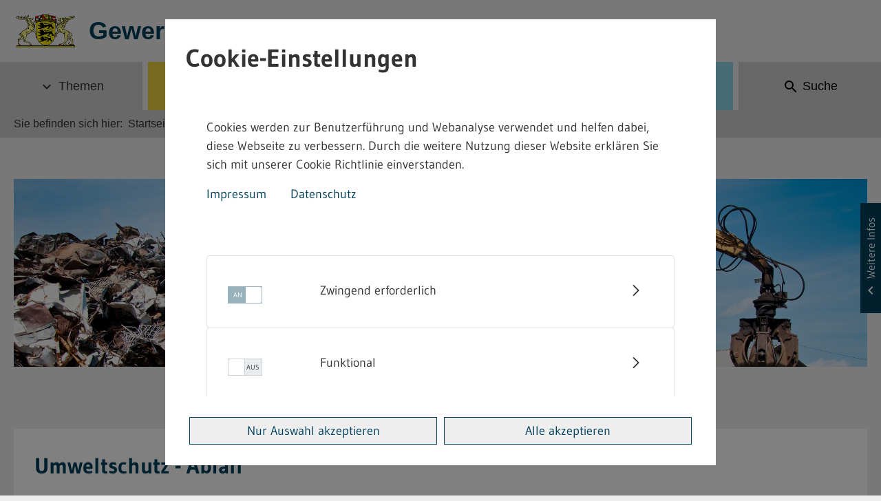

--- FILE ---
content_type: text/html;charset=UTF-8
request_url: https://gewerbeaufsicht.baden-wuerttemberg.de/abfall1
body_size: 94121
content:
<!DOCTYPE html> <!-- gaa-theme 1.0.0 Thu Oct 23 2025 14:12:55 GMT+0000 (UTC) --> <html class="ltr" dir="ltr" lang="de-DE"> <head> <title>Abfall - GAA Internet</title> <meta content="initial-scale=1.0, maximum-scale=1, width=device-width" name="viewport"/> <meta content="text/html; charset=UTF-8" http-equiv="content-type" /> <script data-senna-track="permanent" src="/combo?browserId=chrome&minifierType=js&languageId=de_DE&b=7307&t=1768459916684&/o/frontend-js-jquery-web/jquery/jquery.min.js&/o/frontend-js-jquery-web/jquery/init.js&/o/frontend-js-jquery-web/jquery/ajax.js&/o/frontend-js-jquery-web/jquery/bootstrap.bundle.min.js&/o/frontend-js-jquery-web/jquery/collapsible_search.js&/o/frontend-js-jquery-web/jquery/fm.js&/o/frontend-js-jquery-web/jquery/form.js&/o/frontend-js-jquery-web/jquery/popper.min.js&/o/frontend-js-jquery-web/jquery/side_navigation.js" type="text/javascript"></script> <link href="/o/gaa-ckeditor-config-contributor/css/listNoSymbols.css" rel="stylesheet"type = "text/css" /> <link data-senna-track="temporary" href="https://gewerbeaufsicht.baden-wuerttemberg.de/abfall1" rel="canonical" /> <link data-senna-track="temporary" href="https://gewerbeaufsicht.baden-wuerttemberg.de/en/abfall1" hreflang="en-US" rel="alternate" /> <link data-senna-track="temporary" href="https://gewerbeaufsicht.baden-wuerttemberg.de/abfall1" hreflang="de-DE" rel="alternate" /> <link data-senna-track="temporary" href="https://gewerbeaufsicht.baden-wuerttemberg.de/abfall1" hreflang="x-default" rel="alternate" /> <meta property="og:locale" content="de_DE"> <meta property="og:locale:alternate" content="en_US"> <meta property="og:locale:alternate" content="de_DE"> <meta property="og:site_name" content="GAA Internet"> <meta property="og:title" content="Abfall - GAA Internet"> <meta property="og:type" content="website"> <meta property="og:url" content="https://gewerbeaufsicht.baden-wuerttemberg.de/abfall1"> <link href="https://gewerbeaufsicht.baden-wuerttemberg.de/o/gaa-theme/images/favicon.ico" rel="icon" /> <link class="lfr-css-file" data-senna-track="temporary" href="https://gewerbeaufsicht.baden-wuerttemberg.de/o/gaa-theme/css/clay.css?browserId=chrome&amp;themeId=gaatheme_WAR_gaatheme&amp;minifierType=css&amp;languageId=de_DE&amp;b=7307&amp;t=1768459976000" id="liferayAUICSS" rel="stylesheet" type="text/css" /> <link data-senna-track="temporary" href="/o/frontend-css-web/main.css?browserId=chrome&amp;themeId=gaatheme_WAR_gaatheme&amp;minifierType=css&amp;languageId=de_DE&amp;b=7307&amp;t=1768459846091" id="liferayPortalCSS" rel="stylesheet" type="text/css" /> <link data-senna-track="temporary" href="/combo?browserId=chrome&amp;minifierType=&amp;themeId=gaatheme_WAR_gaatheme&amp;languageId=de_DE&amp;b=7307&amp;com_liferay_journal_content_web_portlet_JournalContentPortlet_INSTANCE_pzDm80PTmsFd:%2Fcss%2Fmain.css&amp;com_liferay_product_navigation_product_menu_web_portlet_ProductMenuPortlet:%2Fcss%2Fmain.css&amp;de_xdot_liferay_cookienoticeportlet_web_CookieNoticePortlet:%2Fcss%2Fmain.css&amp;t=1768459976000" id="2c313380" rel="stylesheet" type="text/css" /> <script data-senna-track="temporary" type="text/javascript">var Liferay=Liferay||{};
Liferay.Browser={acceptsGzip:function(){return true},getMajorVersion:function(){return 131},getRevision:function(){return"537.36"},getVersion:function(){return"131.0"},isAir:function(){return false},isChrome:function(){return true},isEdge:function(){return false},isFirefox:function(){return false},isGecko:function(){return true},isIe:function(){return false},isIphone:function(){return false},isLinux:function(){return false},isMac:function(){return true},isMobile:function(){return false},isMozilla:function(){return false},
isOpera:function(){return false},isRtf:function(){return true},isSafari:function(){return true},isSun:function(){return false},isWebKit:function(){return true},isWindows:function(){return false}};Liferay.Data=Liferay.Data||{};Liferay.Data.ICONS_INLINE_SVG=true;Liferay.Data.NAV_SELECTOR="#navigation";Liferay.Data.NAV_SELECTOR_MOBILE="#navigationCollapse";Liferay.Data.isCustomizationView=function(){return false};Liferay.Data.notices=[];
Liferay.PortletKeys={DOCUMENT_LIBRARY:"com_liferay_document_library_web_portlet_DLPortlet",DYNAMIC_DATA_MAPPING:"com_liferay_dynamic_data_mapping_web_portlet_DDMPortlet",ITEM_SELECTOR:"com_liferay_item_selector_web_portlet_ItemSelectorPortlet"};Liferay.PropsValues={JAVASCRIPT_SINGLE_PAGE_APPLICATION_TIMEOUT:0,NTLM_AUTH_ENABLED:false,UPLOAD_SERVLET_REQUEST_IMPL_MAX_SIZE:104857600};
Liferay.ThemeDisplay={getLayoutId:function(){return"139"},getLayoutRelativeControlPanelURL:function(){return"/group/guest/~/control_panel/manage"},getLayoutRelativeURL:function(){return"/abfall1"},getLayoutURL:function(){return"https://gewerbeaufsicht.baden-wuerttemberg.de/abfall1"},getParentLayoutId:function(){return"10"},isControlPanel:function(){return false},isPrivateLayout:function(){return"false"},isVirtualLayout:function(){return false},getBCP47LanguageId:function(){return"de-DE"},getCanonicalURL:function(){return"https://gewerbeaufsicht.baden-wuerttemberg.de/abfall1"},
getCDNBaseURL:function(){return"https://gewerbeaufsicht.baden-wuerttemberg.de"},getCDNDynamicResourcesHost:function(){return""},getCDNHost:function(){return""},getCompanyGroupId:function(){return"20123"},getCompanyId:function(){return"20097"},getDefaultLanguageId:function(){return"de_DE"},getDoAsUserIdEncoded:function(){return""},getLanguageId:function(){return"de_DE"},getParentGroupId:function(){return"20121"},getPathContext:function(){return""},getPathImage:function(){return"/image"},getPathJavaScript:function(){return"/o/frontend-js-web"},
getPathMain:function(){return"/c"},getPathThemeImages:function(){return"https://gewerbeaufsicht.baden-wuerttemberg.de/o/gaa-theme/images"},getPathThemeRoot:function(){return"/o/gaa-theme"},getPlid:function(){return"293"},getPortalURL:function(){return"https://gewerbeaufsicht.baden-wuerttemberg.de"},getScopeGroupId:function(){return"20121"},getScopeGroupIdOrLiveGroupId:function(){return"20121"},getSessionId:function(){return""},getSiteAdminURL:function(){return"https://gewerbeaufsicht.baden-wuerttemberg.de/group/guest/~/control_panel/manage?p_p_lifecycle\x3d0\x26p_p_state\x3dmaximized\x26p_p_mode\x3dview"},
getSiteGroupId:function(){return"20121"},getURLControlPanel:function(){return"/group/control_panel?refererPlid\x3d293"},getURLHome:function(){return"https://gewerbeaufsicht.baden-wuerttemberg.de/web/guest"},getUserEmailAddress:function(){return""},getUserId:function(){return"20102"},getUserName:function(){return""},isAddSessionIdToURL:function(){return false},isImpersonated:function(){return false},isSignedIn:function(){return false},isStateExclusive:function(){return false},isStateMaximized:function(){return false},
isStatePopUp:function(){return false}};var themeDisplay=Liferay.ThemeDisplay;
Liferay.AUI={getAvailableLangPath:function(){return"available_languages.jsp?browserId\x3dchrome\x26themeId\x3dgaatheme_WAR_gaatheme\x26colorSchemeId\x3dcategory-default\x26minifierType\x3djs\x26languageId\x3dde_DE\x26b\x3d7307\x26t\x3d1768459845580"},getCombine:function(){return true},getComboPath:function(){return"/combo/?browserId\x3dchrome\x26minifierType\x3d\x26languageId\x3dde_DE\x26b\x3d7307\x26t\x3d1768459847185\x26"},getDateFormat:function(){return"%d.%m.%Y"},getEditorCKEditorPath:function(){return"/o/frontend-editor-ckeditor-web"},
getFilter:function(){var filter="raw";filter="min";return filter},getFilterConfig:function(){var instance=this;var filterConfig=null;if(!instance.getCombine())filterConfig={replaceStr:".js"+instance.getStaticResourceURLParams(),searchExp:"\\.js$"};return filterConfig},getJavaScriptRootPath:function(){return"/o/frontend-js-web"},getLangPath:function(){return"aui_lang.jsp?browserId\x3dchrome\x26themeId\x3dgaatheme_WAR_gaatheme\x26colorSchemeId\x3dcategory-default\x26minifierType\x3djs\x26languageId\x3dde_DE\x26b\x3d7307\x26t\x3d1768459847185"},
getPortletRootPath:function(){return"/html/portlet"},getStaticResourceURLParams:function(){return"?browserId\x3dchrome\x26minifierType\x3d\x26languageId\x3dde_DE\x26b\x3d7307\x26t\x3d1768459847185"}};Liferay.authToken="01g4lNq7";Liferay.currentURL="/abfall1";Liferay.currentURLEncoded="%2Fabfall1";</script> <script src="/o/js_loader_config?t=1768459916174" type="text/javascript"></script> <script data-senna-track="permanent" src="/combo?browserId=chrome&minifierType=js&languageId=de_DE&b=7307&t=1768459847185&/o/frontend-js-aui-web/aui/aui/aui.js&/o/frontend-js-aui-web/liferay/modules.js&/o/frontend-js-aui-web/liferay/aui_sandbox.js&/o/frontend-js-aui-web/aui/attribute-base/attribute-base.js&/o/frontend-js-aui-web/aui/attribute-complex/attribute-complex.js&/o/frontend-js-aui-web/aui/attribute-core/attribute-core.js&/o/frontend-js-aui-web/aui/attribute-observable/attribute-observable.js&/o/frontend-js-aui-web/aui/attribute-extras/attribute-extras.js&/o/frontend-js-aui-web/aui/event-custom-base/event-custom-base.js&/o/frontend-js-aui-web/aui/event-custom-complex/event-custom-complex.js&/o/frontend-js-aui-web/aui/oop/oop.js&/o/frontend-js-aui-web/aui/aui-base-lang/aui-base-lang.js&/o/frontend-js-aui-web/liferay/dependency.js&/o/frontend-js-aui-web/liferay/util.js&/o/frontend-js-web/loader/config.js&/o/frontend-js-web/loader/loader.js&/o/frontend-js-web/liferay/dom_task_runner.js&/o/frontend-js-web/liferay/events.js&/o/frontend-js-web/liferay/lazy_load.js&/o/frontend-js-web/liferay/liferay.js&/o/frontend-js-web/liferay/global.bundle.js&/o/frontend-js-web/liferay/portlet.js&/o/frontend-js-web/liferay/workflow.js" type="text/javascript"></script> <script data-senna-track="temporary" src="/o/js_bundle_config?t=1768459959772" type="text/javascript"></script> <script data-senna-track="temporary" type="text/javascript"></script> <!-- Matomo --> <script>var _paq=window._paq=window._paq||[];_paq.push(["disableCookies"]);_paq.push(["trackPageView"]);_paq.push(["enableLinkTracking"]);(function(){var u="//webstatistik.landbw.de/";_paq.push(["setTrackerUrl",u+"matomo.php"]);_paq.push(["setSiteId","737"]);var d=document,g=d.createElement("script"),s=d.getElementsByTagName("script")[0];g.async=true;g.src=u+"matomo.js";s.parentNode.insertBefore(g,s)})();</script> <!-- End Matomo Code --> <link class="lfr-css-file" data-senna-track="temporary" href="https://gewerbeaufsicht.baden-wuerttemberg.de/o/gaa-theme/css/main.css?browserId=chrome&amp;themeId=gaatheme_WAR_gaatheme&amp;minifierType=css&amp;languageId=de_DE&amp;b=7307&amp;t=1768459976000" id="liferayThemeCSS" rel="stylesheet" type="text/css" /> <style data-senna-track="temporary" type="text/css"></style> <style data-senna-track="temporary" type="text/css"></style> <script type="text/javascript">Liferay.SPA=Liferay.SPA||{};Liferay.SPA.cacheExpirationTime=-1;Liferay.SPA.clearScreensCache=false;Liferay.SPA.debugEnabled=false;Liferay.SPA.excludedPaths=["/c/document_library","/documents","/image"];Liferay.SPA.loginRedirect="";Liferay.SPA.navigationExceptionSelectors=':not([target\x3d"_blank"]):not([data-senna-off]):not([data-resource-href]):not([data-cke-saved-href]):not([data-cke-saved-href])';Liferay.SPA.requestTimeout=0;
Liferay.SPA.userNotification={message:"Dieser Vorgang dauert l\u00e4nger als erwartet.",timeout:3E4,title:"Hoppla"};</script><script type="text/javascript">Liferay.Loader.require("frontend-js-spa-web@4.0.32/liferay/init.es",function(frontendJsSpaWeb4032LiferayInitEs){try{(function(){var frontendJsSpaWebLiferayInitEs=frontendJsSpaWeb4032LiferayInitEs;frontendJsSpaWebLiferayInitEs.default.init(function(app){app.setPortletsBlacklist({"com_liferay_site_navigation_directory_web_portlet_SitesDirectoryPortlet":true,"com_liferay_nested_portlets_web_portlet_NestedPortletsPortlet":true,"com_liferay_login_web_portlet_LoginPortlet":true,"com_liferay_login_web_portlet_FastLoginPortlet":true});
app.setValidStatusCodes([221,490,494,499,491,492,493,495,220])})})()}catch(err){console.error(err)}});</script> <script data-senna-track="temporary" type="text/javascript">if(window.Analytics)window._com_liferay_document_library_analytics_isViewFileEntry=false;</script> <script type="text/javascript">Liferay.on("ddmFieldBlur",function(event){if(window.Analytics)Analytics.send("fieldBlurred","Form",{fieldName:event.fieldName,focusDuration:event.focusDuration,formId:event.formId,page:event.page})});Liferay.on("ddmFieldFocus",function(event){if(window.Analytics)Analytics.send("fieldFocused","Form",{fieldName:event.fieldName,formId:event.formId,page:event.page})});
Liferay.on("ddmFormPageShow",function(event){if(window.Analytics)Analytics.send("pageViewed","Form",{formId:event.formId,page:event.page,title:event.title})});Liferay.on("ddmFormSubmit",function(event){if(window.Analytics)Analytics.send("formSubmitted","Form",{formId:event.formId})});Liferay.on("ddmFormView",function(event){if(window.Analytics)Analytics.send("formViewed","Form",{formId:event.formId,title:event.title})});</script> </head> <body class="chrome controls-visible color-scheme-default yui3-skin-sam guest-site signed-out public-page site page-normal resort-category-1 sidebar-opened"> <div class="copyright-popup" id="copyright-popup"></div> <nav aria-label="Schnell-Links" class="quick-access-nav" id="lrpt_quickAccessNav"> <h1 class="hide-accessible">Navigation</h1> <ul> <li><a href="#main-content">Zum Inhalt springen</a></li> </ul> </nav> <div class="closed d-print-none lfr-product-menu-panel sidenav-fixed sidenav-menu-slider" id="_com_liferay_product_navigation_product_menu_web_portlet_ProductMenuPortlet_sidenavSliderId"><div class="product-menu sidebar sidenav-menu"> <div class="portlet-boundary portlet-boundary_com_liferay_product_navigation_product_menu_web_portlet_ProductMenuPortlet_ portlet-static portlet-static-end decorate " id="p_p_id_com_liferay_product_navigation_product_menu_web_portlet_ProductMenuPortlet_"> <span id="p_com_liferay_product_navigation_product_menu_web_portlet_ProductMenuPortlet"></span> <div class="lfr-product-menu-sidebar " id="productMenuSidebar"> <div class="sidebar-header"> <h1 class="sr-only">Produkt-Administrationsmenü</h1> <div class="autofit-row"> <div class="autofit-col autofit-col-expand"> <a href="https://gewerbeaufsicht.baden-wuerttemberg.de"> <span class="company-details text-truncate"> <img alt="" class="company-logo" src="/image/company_logo?img_id=0&t=1768460038379" /> <span class="company-name">GAA Internet</span> </span> </a> </div> <div class="autofit-col"> <a href="javascript:;" class="d-inline-block d-md-none icon-monospaced sidenav-close" id="_com_liferay_product_navigation_product_menu_web_portlet_ProductMenuPortlet_qfkd____" ><svg aria-hidden="true" class="lexicon-icon lexicon-icon-times" focusable="false" ><use href="https://gewerbeaufsicht.baden-wuerttemberg.de/o/gaa-theme/images/clay/icons.svg#times"></use></svg></a> </div> </div> </div> <div class="sidebar-body"> </div> </div> </div> </div></div> <div class="" id="wrapper"> <header id="banner" role="banner"> <div class="container"> <div class="logo-line row"> <div id="logo-portal" class="col"> <a href="/" class="logo-link" title="Zur Startseite"> <img src="https://gewerbeaufsicht.baden-wuerttemberg.de/o/gaa-theme/images/landeswappen.png" alt="Landeswappen" class="landeswappen" height="30"/> <span class="logo-text">Gewerbeaufsicht <span class="hidden-mobile">Baden-Württemberg</span></span> </a> </div> </div> </div> <section id="heading"> <div class="heading nav-line"> <nav class="navbar navbar-expand-xl"> <h1 class="hide-accessible">Navigation</h1> <div class="hidden-desktop btn-group-mobile"> <button class="navbar-toggler btn btn-default" type="button" data-toggle="collapse" data-target="#navigation" aria-expanded="false" aria-label="Menü"> <span class="material-icons-outlined" aria-hidden="true"> menu </span> <span class="btn-title">Menu</span> </button> <button class="search-toggler btn btn-default" role="button" data-toggle="collapse" data-target="#search-header-form" aria-expanded="false" aria-controls="search-header-form"> <span class="material-icons-outlined" aria-hidden="true" > search </span> <span>Suche</span> </button> </div> <div class="collapse navbar-collapse" id="navigation" data-parent="#heading"> <ul class="navbar-nav nav-justified"> <li class="nav-item active dropdown" id="layout_141"> <button class="nav-link dropdown-toggle menu-item nav-menu-btn" aria-haspopup="true" aria-expanded="false" aria-controls="submenu-0" data-toggle="dropdown" id="dropdown-0" > <span class="arrow-icon-desktop dd-indicator material-icons-outlined" aria-hidden="true">expand_more</span> Themen </button> <div id="submenu-0" class="dropdown-menu dropdown-submenu"> <ul class="child-menu" role="menu" aria-labelledby="dropdown-0"> <li class="w-100"> <a href="https://gewerbeaufsicht.baden-wuerttemberg.de/themen" class="nav-menu-btn submenu-btn c-pl-0 c-mb-3 c-mb-xl-0 d-flex align-items-center" aria-current="page" > <span class="dd-indicator material-icons-outlined c-mt-1" aria-hidden="true" > chevron_right </span> <span class="c-mb-0 h1 dropdown-title">Themen</span> </a> </li> <li class="child-dropdown-item"> <span class="nav-item-headline">Arbeitsschutz</span> <ul class="dropdown-menu--lvl-2"> <li class="nav-item" id="layout_7"> <a aria-labelledby="layout_7" role="menuitem" href="https://gewerbeaufsicht.baden-wuerttemberg.de/arbeitsschutzrecht" class="nav-menu-btn submenu-btn d-flex" > <span class="dd-indicator material-icons-outlined" aria-hidden="true" > chevron_right </span> <span>Arbeitsschutzorganisation</span> </a> </li> <li class="nav-item" id="layout_13"> <a aria-labelledby="layout_13" role="menuitem" href="https://gewerbeaufsicht.baden-wuerttemberg.de/arbeitsst%C3%A4tten" class="nav-menu-btn submenu-btn d-flex" > <span class="dd-indicator material-icons-outlined" aria-hidden="true" > chevron_right </span> <span>Arbeitsstätten</span> </a> </li> <li class="nav-item" id="layout_14"> <a aria-labelledby="layout_14" role="menuitem" href="https://gewerbeaufsicht.baden-wuerttemberg.de/arbeitszeit" class="nav-menu-btn submenu-btn d-flex" > <span class="dd-indicator material-icons-outlined" aria-hidden="true" > chevron_right </span> <span>Arbeitszeit</span> </a> </li> <li class="nav-item" id="layout_15"> <a aria-labelledby="layout_15" role="menuitem" href="https://gewerbeaufsicht.baden-wuerttemberg.de/baustellensicherheit" class="nav-menu-btn submenu-btn d-flex" > <span class="dd-indicator material-icons-outlined" aria-hidden="true" > chevron_right </span> <span>Baustellensicherheit</span> </a> </li> <li class="nav-item" id="layout_44"> <a aria-labelledby="layout_44" role="menuitem" href="https://gewerbeaufsicht.baden-wuerttemberg.de/biologische-arbeitsstoffe" class="nav-menu-btn submenu-btn d-flex" > <span class="dd-indicator material-icons-outlined" aria-hidden="true" > chevron_right </span> <span>Biologische Arbeitsstoffe</span> </a> </li> <li class="nav-item" id="layout_45"> <a aria-labelledby="layout_45" role="menuitem" href="https://gewerbeaufsicht.baden-wuerttemberg.de/betriebssicherheit" class="nav-menu-btn submenu-btn d-flex" > <span class="dd-indicator material-icons-outlined" aria-hidden="true" > chevron_right </span> <span>Betriebssicherheit</span> </a> </li> <li class="nav-item" id="layout_46"> <a aria-labelledby="layout_46" role="menuitem" href="https://gewerbeaufsicht.baden-wuerttemberg.de/fahrpersonal" class="nav-menu-btn submenu-btn d-flex" > <span class="dd-indicator material-icons-outlined" aria-hidden="true" > chevron_right </span> <span>Fahrpersonal</span> </a> </li> <li class="nav-item" id="layout_47"> <a aria-labelledby="layout_47" role="menuitem" href="https://gewerbeaufsicht.baden-wuerttemberg.de/gefahrgut" class="nav-menu-btn submenu-btn d-flex" > <span class="dd-indicator material-icons-outlined" aria-hidden="true" > chevron_right </span> <span>Gefahrgut</span> </a> </li> <li class="nav-item" id="layout_140"> <a aria-labelledby="layout_140" role="menuitem" href="https://gewerbeaufsicht.baden-wuerttemberg.de/gefahrstoffe1" class="nav-menu-btn submenu-btn d-flex" > <span class="dd-indicator material-icons-outlined" aria-hidden="true" > chevron_right </span> <span>Gefahrstoffe</span> </a> </li> <li class="nav-item" id="layout_48"> <a aria-labelledby="layout_48" role="menuitem" href="https://gewerbeaufsicht.baden-wuerttemberg.de/gemeinsame-deutsche-arbeitsschutzstrategie-gda-" class="nav-menu-btn submenu-btn d-flex" > <span class="dd-indicator material-icons-outlined" aria-hidden="true" > chevron_right </span> <span>Gemeinsame Deutsche Arbeitsschutzstrategie (GDA)</span> </a> </li> <li class="nav-item" id="layout_49"> <a aria-labelledby="layout_49" role="menuitem" href="https://gewerbeaufsicht.baden-wuerttemberg.de/heben-und-bewegen-von-lasten" class="nav-menu-btn submenu-btn d-flex" > <span class="dd-indicator material-icons-outlined" aria-hidden="true" > chevron_right </span> <span>Heben und Bewegen von Lasten</span> </a> </li> <li class="nav-item" id="layout_50"> <a aria-labelledby="layout_50" role="menuitem" href="https://gewerbeaufsicht.baden-wuerttemberg.de/heimarbeiter" class="nav-menu-btn submenu-btn d-flex" > <span class="dd-indicator material-icons-outlined" aria-hidden="true" > chevron_right </span> <span>Heimarbeiter</span> </a> </li> <li class="nav-item" id="layout_51"> <a aria-labelledby="layout_51" role="menuitem" href="https://gewerbeaufsicht.baden-wuerttemberg.de/jugendarbeitsschutz1" class="nav-menu-btn submenu-btn d-flex" > <span class="dd-indicator material-icons-outlined" aria-hidden="true" > chevron_right </span> <span>Jugendarbeitsschutzrecht</span> </a> </li> <li class="nav-item" id="layout_52"> <a aria-labelledby="layout_52" role="menuitem" href="https://gewerbeaufsicht.baden-wuerttemberg.de/l%C3%A4rm-und-vibrationsschutz" class="nav-menu-btn submenu-btn d-flex" > <span class="dd-indicator material-icons-outlined" aria-hidden="true" > chevron_right </span> <span>Lärm- und Vibrationsschutz</span> </a> </li> <li class="nav-item" id="layout_53"> <a aria-labelledby="layout_53" role="menuitem" href="https://gewerbeaufsicht.baden-wuerttemberg.de/mutterschutz" class="nav-menu-btn submenu-btn d-flex" > <span class="dd-indicator material-icons-outlined" aria-hidden="true" > chevron_right </span> <span>Mutterschutz</span> </a> </li> <li class="nav-item" id="layout_54"> <a aria-labelledby="layout_54" role="menuitem" href="https://gewerbeaufsicht.baden-wuerttemberg.de/sprengstoffe" class="nav-menu-btn submenu-btn d-flex" > <span class="dd-indicator material-icons-outlined" aria-hidden="true" > chevron_right </span> <span>Sprengstoffe</span> </a> </li> <li class="nav-item" id="layout_55"> <a aria-labelledby="layout_55" role="menuitem" href="https://gewerbeaufsicht.baden-wuerttemberg.de/strahlenschutz" class="nav-menu-btn submenu-btn d-flex" > <span class="dd-indicator material-icons-outlined" aria-hidden="true" > chevron_right </span> <span>Strahlenschutz</span> </a> </li> </ul> </li> <li class="child-dropdown-item"> <span class="nav-item-headline">Umweltschutz</span> <ul class="dropdown-menu--lvl-2"> <li class="nav-item" id="layout_137"> <a aria-labelledby="layout_137" role="menuitem" href="https://gewerbeaufsicht.baden-wuerttemberg.de/immissionsschutz3" class="nav-menu-btn submenu-btn d-flex" > <span class="dd-indicator material-icons-outlined" aria-hidden="true" > chevron_right </span> <span>Immissionsschutz</span> </a> </li> <li class="nav-item" id="layout_138"> <a aria-labelledby="layout_138" role="menuitem" href="https://gewerbeaufsicht.baden-wuerttemberg.de/wasser1" class="nav-menu-btn submenu-btn d-flex" > <span class="dd-indicator material-icons-outlined" aria-hidden="true" > chevron_right </span> <span>Wasser</span> </a> </li> <li class="nav-item" id="layout_139"> <a aria-labelledby="layout_139" role="menuitem" href="https://gewerbeaufsicht.baden-wuerttemberg.de/abfall1" class="nav-menu-btn submenu-btn d-flex" > <span class="dd-indicator material-icons-outlined" aria-hidden="true" > chevron_right </span> <span>Abfall</span> </a> </li> </ul> </li> <li class="child-dropdown-item"> <span class="nav-item-headline">Themenportal</span> <ul class="dropdown-menu--lvl-2"> <li class="nav-item" id="layout_73"> <a aria-labelledby="layout_73" role="menuitem" href="https://gewerbeaufsicht.baden-wuerttemberg.de/themenportal-44.-bimschv" class="nav-menu-btn submenu-btn d-flex" > <span class="dd-indicator material-icons-outlined" aria-hidden="true" > chevron_right </span> <span>44. BImSchV</span> </a> </li> <li class="nav-item" id="layout_75"> <a aria-labelledby="layout_75" role="menuitem" href="https://gewerbeaufsicht.baden-wuerttemberg.de/themenportal-windenergie" class="nav-menu-btn submenu-btn d-flex" > <span class="dd-indicator material-icons-outlined" aria-hidden="true" > chevron_right </span> <span>Windenergie</span> </a> </li> </ul> </li> </ul> </div> </li> <li class="nav-item dropdown" id="layout_6"> <button class="nav-link dropdown-toggle menu-item nav-menu-btn" aria-haspopup="true" aria-expanded="false" aria-controls="submenu-1" data-toggle="dropdown" id="dropdown-1" > <span class="arrow-icon-desktop dd-indicator material-icons-outlined" aria-hidden="true">expand_more</span> Vorschriften </button> <div id="submenu-1" class="dropdown-menu dropdown-submenu"> <ul class="child-menu" role="menu" aria-labelledby="dropdown-1"> <li class="w-100"> <a href="https://gewerbeaufsicht.baden-wuerttemberg.de/vorschriften" class="nav-menu-btn submenu-btn c-pl-0 c-mb-3 c-mb-xl-0 d-flex align-items-center" > <span class="dd-indicator material-icons-outlined c-mt-1" aria-hidden="true" > chevron_right </span> <span class="c-mb-0 h1 dropdown-title">Vorschriften</span> </a> </li> <li class="child-dropdown-item" id="layout_23"> <a aria-labelledby="layout_23" href="https://gewerbeaufsicht.baden-wuerttemberg.de/abfallrecht-vorschriften" role="menuitem" class="nav-menu-btn submenu-btn d-flex"> <span class="dd-indicator material-icons-outlined c-mt-0" aria-hidden="true" > chevron_right </span> <span class="nav-item-title">Abfallrecht (AbfR)</span> </a> </li> <li class="child-dropdown-item" id="layout_24"> <a aria-labelledby="layout_24" href="https://gewerbeaufsicht.baden-wuerttemberg.de/arbeitsschutzrecht-vorschriften" role="menuitem" class="nav-menu-btn submenu-btn d-flex"> <span class="dd-indicator material-icons-outlined c-mt-0" aria-hidden="true" > chevron_right </span> <span class="nav-item-title">Arbeitsschutzrecht (ArbSch)</span> </a> </li> <li class="child-dropdown-item" id="layout_25"> <a aria-labelledby="layout_25" href="https://gewerbeaufsicht.baden-wuerttemberg.de/arbeitsstaettenrecht-vorschriften" role="menuitem" class="nav-menu-btn submenu-btn d-flex"> <span class="dd-indicator material-icons-outlined c-mt-0" aria-hidden="true" > chevron_right </span> <span class="nav-item-title">Arbeitsstättenrecht (ArbStätt)</span> </a> </li> <li class="child-dropdown-item" id="layout_26"> <a aria-labelledby="layout_26" href="https://gewerbeaufsicht.baden-wuerttemberg.de/arbeitszeitschutz-ladenoeffnung-vorschriften" role="menuitem" class="nav-menu-btn submenu-btn d-flex"> <span class="dd-indicator material-icons-outlined c-mt-0" aria-hidden="true" > chevron_right </span> <span class="nav-item-title">Arbeitszeitschutz, Ladenöffnung (ArbZ)</span> </a> </li> <li class="child-dropdown-item" id="layout_108"> <a aria-labelledby="layout_108" href="https://gewerbeaufsicht.baden-wuerttemberg.de/baurecht-vorschriften" role="menuitem" class="nav-menu-btn submenu-btn d-flex"> <span class="dd-indicator material-icons-outlined c-mt-0" aria-hidden="true" > chevron_right </span> <span class="nav-item-title">Baurecht (BauR)</span> </a> </li> <li class="child-dropdown-item" id="layout_61"> <a aria-labelledby="layout_61" href="https://gewerbeaufsicht.baden-wuerttemberg.de/betriebssicherheitsrecht-vorschriften" role="menuitem" class="nav-menu-btn submenu-btn d-flex"> <span class="dd-indicator material-icons-outlined c-mt-0" aria-hidden="true" > chevron_right </span> <span class="nav-item-title">Betriebssicherheitsrecht (BetrSich)</span> </a> </li> <li class="child-dropdown-item" id="layout_62"> <a aria-labelledby="layout_62" href="https://gewerbeaufsicht.baden-wuerttemberg.de/chemikalienrecht-vorschriften" role="menuitem" class="nav-menu-btn submenu-btn d-flex"> <span class="dd-indicator material-icons-outlined c-mt-0" aria-hidden="true" > chevron_right </span> <span class="nav-item-title">Chemikalienrecht (Chem)</span> </a> </li> <li class="child-dropdown-item" id="layout_63"> <a aria-labelledby="layout_63" href="https://gewerbeaufsicht.baden-wuerttemberg.de/fahrpersonalrecht-vorschriften" role="menuitem" class="nav-menu-btn submenu-btn d-flex"> <span class="dd-indicator material-icons-outlined c-mt-0" aria-hidden="true" > chevron_right </span> <span class="nav-item-title">Fahrpersonalrecht (FPers)</span> </a> </li> <li class="child-dropdown-item" id="layout_64"> <a aria-labelledby="layout_64" href="https://gewerbeaufsicht.baden-wuerttemberg.de/gefahrgutrecht-vorschriften" role="menuitem" class="nav-menu-btn submenu-btn d-flex"> <span class="dd-indicator material-icons-outlined c-mt-0" aria-hidden="true" > chevron_right </span> <span class="nav-item-title">Gefahrgutrecht (GefGü)</span> </a> </li> <li class="child-dropdown-item" id="layout_65"> <a aria-labelledby="layout_65" href="https://gewerbeaufsicht.baden-wuerttemberg.de/gewerbeaufsicht-vorschriften" role="menuitem" class="nav-menu-btn submenu-btn d-flex"> <span class="dd-indicator material-icons-outlined c-mt-0" aria-hidden="true" > chevron_right </span> <span class="nav-item-title">Gewerbeaufsicht (GewAuf)</span> </a> </li> <li class="child-dropdown-item" id="layout_70"> <a aria-labelledby="layout_70" href="https://gewerbeaufsicht.baden-wuerttemberg.de/heimarbeitsrecht-vorschriften" role="menuitem" class="nav-menu-btn submenu-btn d-flex"> <span class="dd-indicator material-icons-outlined c-mt-0" aria-hidden="true" > chevron_right </span> <span class="nav-item-title">Heimarbeitsrecht (HeimArb)</span> </a> </li> <li class="child-dropdown-item" id="layout_117"> <a aria-labelledby="layout_117" href="https://gewerbeaufsicht.baden-wuerttemberg.de/immissionsschutzrecht-vorschriften" role="menuitem" class="nav-menu-btn submenu-btn d-flex"> <span class="dd-indicator material-icons-outlined c-mt-0" aria-hidden="true" > chevron_right </span> <span class="nav-item-title">Immissionsschutzrecht (Im)</span> </a> </li> <li class="child-dropdown-item" id="layout_71"> <a aria-labelledby="layout_71" href="https://gewerbeaufsicht.baden-wuerttemberg.de/jugendarbeitsschutzrecht-vorschriften" role="menuitem" class="nav-menu-btn submenu-btn d-flex"> <span class="dd-indicator material-icons-outlined c-mt-0" aria-hidden="true" > chevron_right </span> <span class="nav-item-title">Jugendarbeitsschutzrecht (JArbSch)</span> </a> </li> <li class="child-dropdown-item" id="layout_76"> <a aria-labelledby="layout_76" href="https://gewerbeaufsicht.baden-wuerttemberg.de/medizinprodukte-vorschriften" role="menuitem" class="nav-menu-btn submenu-btn d-flex"> <span class="dd-indicator material-icons-outlined c-mt-0" aria-hidden="true" > chevron_right </span> <span class="nav-item-title">Medizinprodukte (MPG)</span> </a> </li> <li class="child-dropdown-item" id="layout_77"> <a aria-labelledby="layout_77" href="https://gewerbeaufsicht.baden-wuerttemberg.de/mutterschutzrecht-vorschriften" role="menuitem" class="nav-menu-btn submenu-btn d-flex"> <span class="dd-indicator material-icons-outlined c-mt-0" aria-hidden="true" > chevron_right </span> <span class="nav-item-title">Mutterschutzrecht (MuSch)</span> </a> </li> <li class="child-dropdown-item" id="layout_78"> <a aria-labelledby="layout_78" href="https://gewerbeaufsicht.baden-wuerttemberg.de/produktorientierter-immissionsschutz-vorschriften" role="menuitem" class="nav-menu-btn submenu-btn d-flex"> <span class="dd-indicator material-icons-outlined c-mt-0" aria-hidden="true" > chevron_right </span> <span class="nav-item-title">Produktorientierter Immissionsschutz (ProdIm)</span> </a> </li> <li class="child-dropdown-item" id="layout_79"> <a aria-labelledby="layout_79" href="https://gewerbeaufsicht.baden-wuerttemberg.de/produktorientierter-umweltschutz-vorschriften" role="menuitem" class="nav-menu-btn submenu-btn d-flex"> <span class="dd-indicator material-icons-outlined c-mt-0" aria-hidden="true" > chevron_right </span> <span class="nav-item-title">Produktorientierter Umweltschutz (ProdUmSch)</span> </a> </li> <li class="child-dropdown-item" id="layout_80"> <a aria-labelledby="layout_80" href="https://gewerbeaufsicht.baden-wuerttemberg.de/produktsicherheitsrecht-vorschriften" role="menuitem" class="nav-menu-btn submenu-btn d-flex"> <span class="dd-indicator material-icons-outlined c-mt-0" aria-hidden="true" > chevron_right </span> <span class="nav-item-title">Produktsicherheitsrecht (ProdSich)</span> </a> </li> <li class="child-dropdown-item" id="layout_81"> <a aria-labelledby="layout_81" href="https://gewerbeaufsicht.baden-wuerttemberg.de/sprengstoffrecht-vorschriften" role="menuitem" class="nav-menu-btn submenu-btn d-flex"> <span class="dd-indicator material-icons-outlined c-mt-0" aria-hidden="true" > chevron_right </span> <span class="nav-item-title">Sprengstoffrecht (Spreng)</span> </a> </li> <li class="child-dropdown-item" id="layout_82"> <a aria-labelledby="layout_82" href="https://gewerbeaufsicht.baden-wuerttemberg.de/strahlenschutzrecht-vorschriften" role="menuitem" class="nav-menu-btn submenu-btn d-flex"> <span class="dd-indicator material-icons-outlined c-mt-0" aria-hidden="true" > chevron_right </span> <span class="nav-item-title">Strahlenschutzrecht (Str)</span> </a> </li> <li class="child-dropdown-item" id="layout_83"> <a aria-labelledby="layout_83" href="https://gewerbeaufsicht.baden-wuerttemberg.de/umweltrecht-vorschriften" role="menuitem" class="nav-menu-btn submenu-btn d-flex"> <span class="dd-indicator material-icons-outlined c-mt-0" aria-hidden="true" > chevron_right </span> <span class="nav-item-title">Umweltrecht (UmweltR)</span> </a> </li> <li class="child-dropdown-item" id="layout_84"> <a aria-labelledby="layout_84" href="https://gewerbeaufsicht.baden-wuerttemberg.de/verwaltungsrecht-vorschriften" role="menuitem" class="nav-menu-btn submenu-btn d-flex"> <span class="dd-indicator material-icons-outlined c-mt-0" aria-hidden="true" > chevron_right </span> <span class="nav-item-title">Verwaltungsrecht (VerwR)</span> </a> </li> <li class="child-dropdown-item" id="layout_85"> <a aria-labelledby="layout_85" href="https://gewerbeaufsicht.baden-wuerttemberg.de/wasserrecht-vorschriften" role="menuitem" class="nav-menu-btn submenu-btn d-flex"> <span class="dd-indicator material-icons-outlined c-mt-0" aria-hidden="true" > chevron_right </span> <span class="nav-item-title">Wasserrecht (WassR)</span> </a> </li> <li class="child-dropdown-item" id="layout_87"> <a aria-labelledby="layout_87" href="https://gewerbeaufsicht.baden-wuerttemberg.de/wasserrecht-kommunal-vorschriften" role="menuitem" class="nav-menu-btn submenu-btn d-flex"> <span class="dd-indicator material-icons-outlined c-mt-0" aria-hidden="true" > chevron_right </span> <span class="nav-item-title">Wasserrecht kommunal (WassR-kom)</span> </a> </li> </ul> </div> </li> <li class="nav-item dropdown" id="layout_11"> <button class="nav-link dropdown-toggle menu-item nav-menu-btn" aria-haspopup="true" aria-expanded="false" aria-controls="submenu-2" data-toggle="dropdown" id="dropdown-2" > <span class="arrow-icon-desktop dd-indicator material-icons-outlined" aria-hidden="true">expand_more</span> Fachinformationen </button> <div id="submenu-2" class="dropdown-menu dropdown-submenu"> <ul class="child-menu" role="menu" aria-labelledby="dropdown-2"> <li class="w-100"> <a href="https://gewerbeaufsicht.baden-wuerttemberg.de/fachinformationen" class="nav-menu-btn submenu-btn c-pl-0 c-mb-3 c-mb-xl-0 d-flex align-items-center" > <span class="dd-indicator material-icons-outlined c-mt-1" aria-hidden="true" > chevron_right </span> <span class="c-mb-0 h1 dropdown-title">Fachinformationen</span> </a> </li> <li class="child-dropdown-item" id="layout_27"> <a aria-labelledby="layout_27" href="https://gewerbeaufsicht.baden-wuerttemberg.de/abfallrecht-fachinformationen" role="menuitem" class="nav-menu-btn submenu-btn d-flex"> <span class="dd-indicator material-icons-outlined c-mt-0" aria-hidden="true" > chevron_right </span> <span class="nav-item-title">Abfallrecht - Fachinformationen</span> </a> </li> <li class="child-dropdown-item" id="layout_28"> <a aria-labelledby="layout_28" href="https://gewerbeaufsicht.baden-wuerttemberg.de/arbeitsschutz-fachinformationen" role="menuitem" class="nav-menu-btn submenu-btn d-flex"> <span class="dd-indicator material-icons-outlined c-mt-0" aria-hidden="true" > chevron_right </span> <span class="nav-item-title">Arbeitsschutz - Fachinformationen</span> </a> </li> <li class="child-dropdown-item" id="layout_193"> <a aria-labelledby="layout_193" href="https://gewerbeaufsicht.baden-wuerttemberg.de/arbeitszeitrecht-fachinformationen" role="menuitem" class="nav-menu-btn submenu-btn d-flex"> <span class="dd-indicator material-icons-outlined c-mt-0" aria-hidden="true" > chevron_right </span> <span class="nav-item-title">Arbeitszeitrecht - Fachinformationen</span> </a> </li> <li class="child-dropdown-item" id="layout_30"> <a aria-labelledby="layout_30" href="https://gewerbeaufsicht.baden-wuerttemberg.de/baurecht-fachinformationen" role="menuitem" class="nav-menu-btn submenu-btn d-flex"> <span class="dd-indicator material-icons-outlined c-mt-0" aria-hidden="true" > chevron_right </span> <span class="nav-item-title">Baurecht - Fachinformationen</span> </a> </li> <li class="child-dropdown-item" id="layout_88"> <a aria-labelledby="layout_88" href="https://gewerbeaufsicht.baden-wuerttemberg.de/chemikalienrecht-fachinformationen" role="menuitem" class="nav-menu-btn submenu-btn d-flex"> <span class="dd-indicator material-icons-outlined c-mt-0" aria-hidden="true" > chevron_right </span> <span class="nav-item-title">Chemikalienrecht - Fachinformationen</span> </a> </li> <li class="child-dropdown-item" id="layout_89"> <a aria-labelledby="layout_89" href="https://gewerbeaufsicht.baden-wuerttemberg.de/heimarbeitsrecht-fachinformationen" role="menuitem" class="nav-menu-btn submenu-btn d-flex"> <span class="dd-indicator material-icons-outlined c-mt-0" aria-hidden="true" > chevron_right </span> <span class="nav-item-title">Heimarbeitsrecht - Fachinformationen</span> </a> </li> <li class="child-dropdown-item" id="layout_90"> <a aria-labelledby="layout_90" href="https://gewerbeaufsicht.baden-wuerttemberg.de/immissionsschutz-fachinformationen" role="menuitem" class="nav-menu-btn submenu-btn d-flex"> <span class="dd-indicator material-icons-outlined c-mt-0" aria-hidden="true" > chevron_right </span> <span class="nav-item-title">Immissionsschutz - Fachinformationen</span> </a> </li> <li class="child-dropdown-item" id="layout_91"> <a aria-labelledby="layout_91" href="https://gewerbeaufsicht.baden-wuerttemberg.de/jugendarbeitsschutz-fachinformationen" role="menuitem" class="nav-menu-btn submenu-btn d-flex"> <span class="dd-indicator material-icons-outlined c-mt-0" aria-hidden="true" > chevron_right </span> <span class="nav-item-title">Jugendarbeitsschutz - Fachinformationen</span> </a> </li> <li class="child-dropdown-item" id="layout_93"> <a aria-labelledby="layout_93" href="https://gewerbeaufsicht.baden-wuerttemberg.de/sprengstoffrecht-fachinformationen" role="menuitem" class="nav-menu-btn submenu-btn d-flex"> <span class="dd-indicator material-icons-outlined c-mt-0" aria-hidden="true" > chevron_right </span> <span class="nav-item-title">Sprengstoffrecht - Fachinformationen</span> </a> </li> <li class="child-dropdown-item" id="layout_95"> <a aria-labelledby="layout_95" href="https://gewerbeaufsicht.baden-wuerttemberg.de/wasserrecht-fachinformationen" role="menuitem" class="nav-menu-btn submenu-btn d-flex"> <span class="dd-indicator material-icons-outlined c-mt-0" aria-hidden="true" > chevron_right </span> <span class="nav-item-title">Wasserrecht - Fachinformationen</span> </a> </li> </ul> </div> </li> <li class="nav-item dropdown" id="layout_12"> <button class="nav-link dropdown-toggle menu-item nav-menu-btn" aria-haspopup="true" aria-expanded="false" aria-controls="submenu-3" data-toggle="dropdown" id="dropdown-3" > <span class="arrow-icon-desktop dd-indicator material-icons-outlined" aria-hidden="true">expand_more</span> Merkblätter </button> <div id="submenu-3" class="dropdown-menu dropdown-submenu"> <ul class="child-menu" role="menu" aria-labelledby="dropdown-3"> <li class="w-100"> <a href="https://gewerbeaufsicht.baden-wuerttemberg.de/merkbl%C3%A4tter" class="nav-menu-btn submenu-btn c-pl-0 c-mb-3 c-mb-xl-0 d-flex align-items-center" > <span class="dd-indicator material-icons-outlined c-mt-1" aria-hidden="true" > chevron_right </span> <span class="c-mb-0 h1 dropdown-title">Merkblätter</span> </a> </li> <li class="child-dropdown-item" id="layout_31"> <a aria-labelledby="layout_31" href="https://gewerbeaufsicht.baden-wuerttemberg.de/abfallrecht-merkblaetter" role="menuitem" class="nav-menu-btn submenu-btn d-flex"> <span class="dd-indicator material-icons-outlined c-mt-0" aria-hidden="true" > chevron_right </span> <span class="nav-item-title">Abfallrecht - Merkblätter</span> </a> </li> <li class="child-dropdown-item" id="layout_32"> <a aria-labelledby="layout_32" href="https://gewerbeaufsicht.baden-wuerttemberg.de/arbeitsschutz-merkblaetter" role="menuitem" class="nav-menu-btn submenu-btn d-flex"> <span class="dd-indicator material-icons-outlined c-mt-0" aria-hidden="true" > chevron_right </span> <span class="nav-item-title">Arbeitsschutz - Merkblätter</span> </a> </li> <li class="child-dropdown-item" id="layout_33"> <a aria-labelledby="layout_33" href="https://gewerbeaufsicht.baden-wuerttemberg.de/chemikalienrecht-merkblaetter" role="menuitem" class="nav-menu-btn submenu-btn d-flex"> <span class="dd-indicator material-icons-outlined c-mt-0" aria-hidden="true" > chevron_right </span> <span class="nav-item-title">Chemikalienrecht - Merkblätter</span> </a> </li> <li class="child-dropdown-item" id="layout_34"> <a aria-labelledby="layout_34" href="https://gewerbeaufsicht.baden-wuerttemberg.de/jugendarbeitsschutz-merkblaetter" role="menuitem" class="nav-menu-btn submenu-btn d-flex"> <span class="dd-indicator material-icons-outlined c-mt-0" aria-hidden="true" > chevron_right </span> <span class="nav-item-title">Jugendarbeitsschutz - Merkblätter</span> </a> </li> <li class="child-dropdown-item" id="layout_97"> <a aria-labelledby="layout_97" href="https://gewerbeaufsicht.baden-wuerttemberg.de/sprengstoffrecht-merkblaetter" role="menuitem" class="nav-menu-btn submenu-btn d-flex"> <span class="dd-indicator material-icons-outlined c-mt-0" aria-hidden="true" > chevron_right </span> <span class="nav-item-title">Sprengstoffrecht - Merkblätter</span> </a> </li> <li class="child-dropdown-item" id="layout_99"> <a aria-labelledby="layout_99" href="https://gewerbeaufsicht.baden-wuerttemberg.de/wasserrecht-merkblaetter" role="menuitem" class="nav-menu-btn submenu-btn d-flex"> <span class="dd-indicator material-icons-outlined c-mt-0" aria-hidden="true" > chevron_right </span> <span class="nav-item-title">Wasserrecht - Merkblätter</span> </a> </li> <li class="child-dropdown-item" id="layout_194"> <a aria-labelledby="layout_194" href="https://gewerbeaufsicht.baden-wuerttemberg.de/fahrpersonalrecht-merkblaetter" role="menuitem" class="nav-menu-btn submenu-btn d-flex"> <span class="dd-indicator material-icons-outlined c-mt-0" aria-hidden="true" > chevron_right </span> <span class="nav-item-title">Fahrpersonalrecht - Merkblätter</span> </a> </li> </ul> </div> </li> <li class="nav-item dropdown" id="layout_5"> <button class="nav-link dropdown-toggle menu-item nav-menu-btn" aria-haspopup="true" aria-expanded="false" aria-controls="submenu-4" data-toggle="dropdown" id="dropdown-4" > <span class="arrow-icon-desktop dd-indicator material-icons-outlined" aria-hidden="true">expand_more</span> Formulare </button> <div id="submenu-4" class="dropdown-menu dropdown-submenu"> <ul class="child-menu" role="menu" aria-labelledby="dropdown-4"> <li class="w-100"> <a href="https://gewerbeaufsicht.baden-wuerttemberg.de/formulare" class="nav-menu-btn submenu-btn c-pl-0 c-mb-3 c-mb-xl-0 d-flex align-items-center" > <span class="dd-indicator material-icons-outlined c-mt-1" aria-hidden="true" > chevron_right </span> <span class="c-mb-0 h1 dropdown-title">Formulare</span> </a> </li> <li class="child-dropdown-item" id="layout_35"> <a aria-labelledby="layout_35" href="https://gewerbeaufsicht.baden-wuerttemberg.de/abfallrecht-formulare" role="menuitem" class="nav-menu-btn submenu-btn d-flex"> <span class="dd-indicator material-icons-outlined c-mt-0" aria-hidden="true" > chevron_right </span> <span class="nav-item-title">Abfallrecht - Formulare</span> </a> </li> <li class="child-dropdown-item" id="layout_36"> <a aria-labelledby="layout_36" href="https://gewerbeaufsicht.baden-wuerttemberg.de/arbeitsschutz-formulare" role="menuitem" class="nav-menu-btn submenu-btn d-flex"> <span class="dd-indicator material-icons-outlined c-mt-0" aria-hidden="true" > chevron_right </span> <span class="nav-item-title">Arbeitsschutz - Formulare</span> </a> </li> <li class="child-dropdown-item" id="layout_100"> <a aria-labelledby="layout_100" href="https://gewerbeaufsicht.baden-wuerttemberg.de/arbeitszeitrecht-formulare" role="menuitem" class="nav-menu-btn submenu-btn d-flex"> <span class="dd-indicator material-icons-outlined c-mt-0" aria-hidden="true" > chevron_right </span> <span class="nav-item-title">Arbeitszeitrecht - Formulare</span> </a> </li> <li class="child-dropdown-item" id="layout_37"> <a aria-labelledby="layout_37" href="https://gewerbeaufsicht.baden-wuerttemberg.de/baurecht-formulare" role="menuitem" class="nav-menu-btn submenu-btn d-flex"> <span class="dd-indicator material-icons-outlined c-mt-0" aria-hidden="true" > chevron_right </span> <span class="nav-item-title">Baurecht - Formulare</span> </a> </li> <li class="child-dropdown-item" id="layout_38"> <a aria-labelledby="layout_38" href="https://gewerbeaufsicht.baden-wuerttemberg.de/chemikalienrecht-formulare" role="menuitem" class="nav-menu-btn submenu-btn d-flex"> <span class="dd-indicator material-icons-outlined c-mt-0" aria-hidden="true" > chevron_right </span> <span class="nav-item-title">Chemikalienrecht - Formulare</span> </a> </li> <li class="child-dropdown-item" id="layout_66"> <a aria-labelledby="layout_66" href="https://gewerbeaufsicht.baden-wuerttemberg.de/gefahrstoffe-formulare" role="menuitem" class="nav-menu-btn submenu-btn d-flex"> <span class="dd-indicator material-icons-outlined c-mt-0" aria-hidden="true" > chevron_right </span> <span class="nav-item-title">Gefahrstoffe - Formulare</span> </a> </li> <li class="child-dropdown-item" id="layout_101"> <a aria-labelledby="layout_101" href="https://gewerbeaufsicht.baden-wuerttemberg.de/immissionsschutz-formulare" role="menuitem" class="nav-menu-btn submenu-btn d-flex"> <span class="dd-indicator material-icons-outlined c-mt-0" aria-hidden="true" > chevron_right </span> <span class="nav-item-title">Immissionsschutz - Formulare</span> </a> </li> <li class="child-dropdown-item" id="layout_102"> <a aria-labelledby="layout_102" href="https://gewerbeaufsicht.baden-wuerttemberg.de/jugendarbeitsschutz-formulare" role="menuitem" class="nav-menu-btn submenu-btn d-flex"> <span class="dd-indicator material-icons-outlined c-mt-0" aria-hidden="true" > chevron_right </span> <span class="nav-item-title">Jugendarbeitsschutz - Formulare</span> </a> </li> <li class="child-dropdown-item" id="layout_104"> <a aria-labelledby="layout_104" href="https://gewerbeaufsicht.baden-wuerttemberg.de/nisv-formulare" role="menuitem" class="nav-menu-btn submenu-btn d-flex"> <span class="dd-indicator material-icons-outlined c-mt-0" aria-hidden="true" > chevron_right </span> <span class="nav-item-title">NiSV - Formulare</span> </a> </li> <li class="child-dropdown-item" id="layout_105"> <a aria-labelledby="layout_105" href="https://gewerbeaufsicht.baden-wuerttemberg.de/sprengstoffrecht-formulare" role="menuitem" class="nav-menu-btn submenu-btn d-flex"> <span class="dd-indicator material-icons-outlined c-mt-0" aria-hidden="true" > chevron_right </span> <span class="nav-item-title">Sprengstoffrecht - Formulare</span> </a> </li> <li class="child-dropdown-item" id="layout_107"> <a aria-labelledby="layout_107" href="https://gewerbeaufsicht.baden-wuerttemberg.de/wasserrecht-formulare" role="menuitem" class="nav-menu-btn submenu-btn d-flex"> <span class="dd-indicator material-icons-outlined c-mt-0" aria-hidden="true" > chevron_right </span> <span class="nav-item-title">Wasserrecht - Formulare</span> </a> </li> </ul> </div> </li> <li class="nav-item hidden-mobile hidden-tablet"> <button class="btn-search-toggle nav-menu-btn menu-item" role="button" data-toggle="collapse" data-target="#search-header-form" aria-expanded="false" aria-controls="search-header-form"><span class="material-icons-outlined" aria-hidden="true">search</span> <span>Suche</span></button> </li> </ul> </div> </nav> <form class="collapse form-inline heading-search-form" action="/suche" method="get" id="search-header-form" data-parent="#heading"> <input class="form-control" type="text" placeholder="Suche"
                       id="headingSearchInput"
                       name="q">

                <button class="btn btn-search btn-primary" type="submit" aria-label="Suche">
                    <span class="material-icons-outlined" aria-hidden="true">search</span>
                    <span class="hidden-mobile">Suche</span>
                </button>
                <a href="#search-header-form" class="btn btn-primary btn-search-toggle" role="button"
                   data-toggle="collapse" data-target="#search-header-form" aria-label="Suche schließen"
                   aria-expanded="true" aria-controls="search-header-form">
                    <span class="material-icons-outlined" aria-hidden="true">close</span>
                    <span class="hidden-mobile">Abbrechen</span></a>
            </form>
        </div>
    </section>
    <section>
<div id="breadcrumbs">
    







































	

	<div class="portlet-boundary portlet-boundary_com_liferay_site_navigation_breadcrumb_web_portlet_SiteNavigationBreadcrumbPortlet_  portlet-static portlet-static-end decorate portlet-breadcrumb " id="p_p_id_com_liferay_site_navigation_breadcrumb_web_portlet_SiteNavigationBreadcrumbPortlet_">
		<span id="p_com_liferay_site_navigation_breadcrumb_web_portlet_SiteNavigationBreadcrumbPortlet"></span>




	

	
		
			






































	
		

























































<!-- gaa-theme 1.0.0 Thu Oct 23 2025 14:12:55 GMT+0000 (UTC) -->






<section class="portlet" id="portlet_com_liferay_site_navigation_breadcrumb_web_portlet_SiteNavigationBreadcrumbPortlet">


	<div class="portlet-content">


		
			<div class=" portlet-content-container">
				


	<div class="portlet-body">



	
		
			
				
					



















































	

				

				
					
						


	

		































































<nav aria-label="Breadcrumb" id="_com_liferay_site_navigation_breadcrumb_web_portlet_SiteNavigationBreadcrumbPortlet_breadcrumbs-defaultScreen">
	

		

		    <div class="breadcrumb-container">
        <div class="breadcrumb" itemscope itemtype="http://schema.org/BreadcrumbList">
            <span>Sie befinden sich hier: &nbsp;</span>
            <div class="breadcrumb-item" itemscope itemprop="itemListElement" itemtype="http://schema.org/ListItem">
                <a href="https://gewerbeaufsicht.baden-wuerttemberg.de/" >
                    Startseite
                </a>
                <span itemprop="position" content="1"></span>
            </div>
                    <li class="breadcrumb-item" itemscope itemprop="itemListElement" itemtype="http://schema.org/ListItem">
                        <a href="https://gewerbeaufsicht.baden-wuerttemberg.de/themen" class="generated " >
                            Themen
                        </a>
                        <span itemprop="position" content="2"></span>
                    </li>
                    <li class="breadcrumb-item" itemscope itemprop="itemListElement" itemtype="http://schema.org/ListItem">
                        <a href="https://gewerbeaufsicht.baden-wuerttemberg.de/umweltschutz" class="generated " >
                            Umweltschutz
                        </a>
                        <span itemprop="position" content="3"></span>
                    </li>
                    <li class="breadcrumb-item" itemscope itemprop="itemListElement" itemtype="http://schema.org/ListItem">
                        <a href="https://gewerbeaufsicht.baden-wuerttemberg.de/abfall1" class="generated active" aria-current="page" >
                            Abfall
                        </a>
                        <span itemprop="position" content="4"></span>
                    </li>
        </div>
    </div>

	
</nav>

	
	
					
				
			
		
	
	


	</div>

			</div>
		
	</div>
</section>
	

		
		







	</div>






</div>    </section>
</header>


    <section id="content" class="main-content-area ">

        <h1 class="hide-accessible">Abfall</h1>


































	

		




















	
	
		<style type="text/css">
			.master-layout-fragment .portlet-header {
				display: none;
			}
		</style>

		

		















































	
		
		
		
		
			
				

					<div class="sidebar-layout container" id="main-content" role="main">
    <div class="subpage-grid">
        <div class="subpage-main-content">
            <div class="portlet-layout row">
                <div class="col portlet-column portlet-column-only" id="column-1">
                    <div class="portlet-dropzone portlet-column-content portlet-column-content-only" id="layout-column_column-1">







































	

	<div class="portlet-boundary portlet-boundary_com_liferay_journal_content_web_portlet_JournalContentPortlet_  portlet-static portlet-static-end decorate portlet-journal-content " id="p_p_id_com_liferay_journal_content_web_portlet_JournalContentPortlet_INSTANCE_pzDm80PTmsFd_">
		<span id="p_com_liferay_journal_content_web_portlet_JournalContentPortlet_INSTANCE_pzDm80PTmsFd"></span>




	

	
		
			






































	
		

























































<!-- gaa-theme 1.0.0 Thu Oct 23 2025 14:12:55 GMT+0000 (UTC) -->






<section class="portlet" id="portlet_com_liferay_journal_content_web_portlet_JournalContentPortlet_INSTANCE_pzDm80PTmsFd">


	<div class="portlet-content">


		
			<div class=" portlet-content-container">
				


	<div class="portlet-body">



	
		
			
				
					



















































	

				

				
					
						


	

		
































	
	
		
			
			
				
					
					
					

						

						<div class="" data-fragments-editor-item-id="20132-139143" data-fragments-editor-item-type="fragments-editor-mapped-item" >
							

















<div class="journal-content-article " data-analytics-asset-id="139141" data-analytics-asset-title="Umweltschutz - Abfall - Hero" data-analytics-asset-type="web-content">
	

	    <section class="teaser teaser--hero teaser-hero-margin">
            <div class="teaser-image">
    <img src="https://gewerbeaufsicht.baden-wuerttemberg.de/documents/20121/85560/Abfallrecht.jpg/8e1c0525-bb3d-028b-252f-0defc5cb17ab?t=1645024430429" alt="" class="teaser-image__image" title="" /> </div> </section> </div> </div> </div> </div> </div> </section> </div> <div class="portlet-boundary portlet-boundary_com_liferay_journal_content_web_portlet_JournalContentPortlet_ portlet-static portlet-static-end decorate portlet-journal-content " id="p_p_id_com_liferay_journal_content_web_portlet_JournalContentPortlet_INSTANCE_rE7baA8l0tJB_"> <span id="p_com_liferay_journal_content_web_portlet_JournalContentPortlet_INSTANCE_rE7baA8l0tJB"></span> <!-- gaa-theme 1.0.0 Thu Oct 23 2025 14:12:55 GMT+0000 (UTC) --> <section class="portlet" id="portlet_com_liferay_journal_content_web_portlet_JournalContentPortlet_INSTANCE_rE7baA8l0tJB"> <div class="portlet-content"> <div class=" portlet-content-container"> <div class="portlet-body"> <div class="" data-fragments-editor-item-id="20132-88380" data-fragments-editor-item-type="fragments-editor-mapped-item" > <div class="journal-content-article " data-analytics-asset-id="88378" data-analytics-asset-title="Umweltschutz - Abfall" data-analytics-asset-type="web-content"> <div class="accordion-container white-bg"> <h2 class="headline">Umweltschutz - Abfall</h2> <p> Die Abfallwirtschaft soll Ressourcen schonen und eine umweltverträgliche Beseitigung von Abfällen sichern. </p> <div class="accordion " id="accordion-xzay_"> <div class="accordion-item"> <div class="accordion-header" id="heading-xzay__0"> <button class="btn-accordion" data-toggle="collapse" data-target="#ac-content-MerkAbf1-xzay_" aria-controls="ac-content-MerkAbf1-xzay_" aria-expanded="false"> <span class="material-icons-outlined">keyboard_arrow_down</span> Abfallvermeidung und -entsorgung </button> </div> <div id="ac-content-MerkAbf1-xzay_" class="collapse" aria-labelledby="headingOne" data-parent="#accordion-xzay_"> <div class="accordion-body"> <p>Die Abfälle aus der industriellen und gewerblichen Produktion sollen durch eine vorausschauende Produktgestaltung und optimierte betriebliche Abläufe soweit wie möglich vermieden oder aber schadlos verwertet werden. Abfälle, die nicht verwertet werden können, sind dauerhaft und umweltverträglich zu beseitigen.</p> <p><strong>Aufgaben der <a href="/organisation">Gewerbeaufsicht</a></strong></p> <ul> <li>Beratung der Betriebe bei der Vermeidung und Verwertung von Produktionsrückständen</li> <li>Überwachung der Beseitigung von Produktionsabfällen</li> <li>Überwachung von Bau und Betrieb von Abfallentsorgungsanlagen</li> <li>Stellungnahmen zu abfallwirtschaftlichen Vorhaben</li> <li>Prüfung der Abfallwirtschaftskonzepte der Stadt- und Landkreise</li> </ul> </div> </div> </div> </div> </div> <script>$(document).ready(function(){const queryString=window.location.search;const urlParams=new URLSearchParams(queryString);const accordionId=urlParams.get("accordion");if(accordionId!=null){var accordion=document.getElementById("ac-content-"+accordionId+"-xzay_");accordion.classList.add("show");const scrollPos=accordion.offsetTop;window.scroll({top:scrollPos,behavior:"smooth"})}});</script> </div> </div> </div> </div> </div> </section> </div> </div> </div> </div> <div class="portlet-layout row"> <div class="col" id="column-2"> <div class="empty portlet-dropzone portlet-column-content portlet-column-content-only" id="layout-column_column-2"></div> </div> <div class="col" id="column-3"> <div class="empty portlet-dropzone portlet-column-content portlet-column-content-only" id="layout-column_column-3"></div> </div> </div> </div> <div class="sidebar-container sidebar-container--fix portlet-layout" id="sidebar"> <div class="portlet-dropzone portlet-column-content portlet-column-content-only" id="layout-column_column-4"> <div class="portlet-boundary portlet-boundary_com_liferay_journal_content_web_portlet_JournalContentPortlet_ portlet-static portlet-static-end decorate portlet-journal-content " id="p_p_id_com_liferay_journal_content_web_portlet_JournalContentPortlet_INSTANCE_77K4bA6fe5Sk_"> <span id="p_com_liferay_journal_content_web_portlet_JournalContentPortlet_INSTANCE_77K4bA6fe5Sk"></span> <!-- gaa-theme 1.0.0 Thu Oct 23 2025 14:12:55 GMT+0000 (UTC) --> <section class="portlet" id="portlet_com_liferay_journal_content_web_portlet_JournalContentPortlet_INSTANCE_77K4bA6fe5Sk"> <div class="portlet-content"> <div class=" portlet-content-container"> <div class="portlet-body"> <div class="" data-fragments-editor-item-id="20132-105640" data-fragments-editor-item-type="fragments-editor-mapped-item" > <div class="journal-content-article " data-analytics-asset-id="105638" data-analytics-asset-title="Um - RS - Abfall" data-analytics-asset-type="web-content"> <div class="accordion-link-list white-bg"> <h3>Weitere Informationen</h3> <ul class="nav-list-external nav-list-chevron-right"> <li class="nav-item"> <a href="https://udo.lubw.baden-wuerttemberg.de/public/" class="nav-link link--extern" title="Daten- und Kartendienst der LUBW" target='_blank'>Daten- und Kartendienst der LUBW</a> </li> </ul> <div class="accordion " id="accordion-clrv_"> <div class="accordion-item accordion-color-vorschriften"> <div class="accordion-header" id="heading-clrv__0"> <button class="btn-accordion" data-toggle="collapse" data-target="#ac-content-clrv__0" aria-controls="ac-content-clrv__0" aria-expanded="true" aria-controls="collapseOne"> <span class="material-icons-outlined">keyboard_arrow_down</span> Vorschriften </button> </div> <div id="ac-content-clrv__0" class="collapse show" aria-labelledby="headingOne" data-parent="#accordion-clrv_"> <div class="accordion-body"> <ul class="nav-list-internal nav-list-chevron-right"> <li class="nav-item"> <a href="https://gewerbeaufsicht.baden-wuerttemberg.de/abfallrecht-vorschriften?accordion=" class="nav-link link--intern" title="Zur Seite Abfallrecht (AbfR)" >Abfallrecht (AbfR)</a> </li> </ul> </div> </div> </div> <div class="accordion-item accordion-color-fachinformationen"> <div class="accordion-header" id="heading-clrv__1"> <button class="btn-accordion" data-toggle="collapse" data-target="#ac-content-clrv__1" aria-controls="ac-content-clrv__1" aria-expanded="false" aria-controls="collapseOne"> <span class="material-icons-outlined">keyboard_arrow_down</span> Fachinformationen </button> </div> <div id="ac-content-clrv__1" class="collapse " aria-labelledby="headingOne" data-parent="#accordion-clrv_"> <div class="accordion-body"> <ul class="nav-list-internal nav-list-chevron-right"> <li class="nav-item"> <a href="https://gewerbeaufsicht.baden-wuerttemberg.de/abfallrecht-fachinformationen?accordion=" class="nav-link link--intern" title="Zur Seite Abfallrecht - Fachinformationen" >Abfallrecht - Fachinformationen</a> </li> </ul> </div> </div> </div> <div class="accordion-item accordion-color-merkblaetter"> <div class="accordion-header" id="heading-clrv__2"> <button class="btn-accordion" data-toggle="collapse" data-target="#ac-content-clrv__2" aria-controls="ac-content-clrv__2" aria-expanded="false" aria-controls="collapseOne"> <span class="material-icons-outlined">keyboard_arrow_down</span> Merkblätter </button> </div> <div id="ac-content-clrv__2" class="collapse " aria-labelledby="headingOne" data-parent="#accordion-clrv_"> <div class="accordion-body"> <ul class="nav-list-internal nav-list-chevron-right"> <li class="nav-item"> <a href="https://gewerbeaufsicht.baden-wuerttemberg.de/abfallrecht-merkblaetter?accordion=" class="nav-link link--intern" title="Zur Seite Abfallrecht - Merkblätter" >Abfallrecht - Merkblätter</a> </li> </ul> </div> </div> </div> <div class="accordion-item accordion-color-formulare"> <div class="accordion-header" id="heading-clrv__3"> <button class="btn-accordion" data-toggle="collapse" data-target="#ac-content-clrv__3" aria-controls="ac-content-clrv__3" aria-expanded="false" aria-controls="collapseOne"> <span class="material-icons-outlined">keyboard_arrow_down</span> Formulare </button> </div> <div id="ac-content-clrv__3" class="collapse " aria-labelledby="headingOne" data-parent="#accordion-clrv_"> <div class="accordion-body"> <ul class="nav-list-internal nav-list-chevron-right"> <li class="nav-item"> <a href="https://gewerbeaufsicht.baden-wuerttemberg.de/abfallrecht-formulare?accordion=" class="nav-link link--intern" title="Zur Seite Abfallrecht - Formulare" >Abfallrecht - Formulare</a> </li> </ul> </div> </div> </div> </div> </div> </div> </div> </div> </div> </div> </section> </div> </div> <button class="btn sidebar-close-btn" data-toggle="collapse" data-target="#sidebar" aria-expanded="true" aria-controls="sidebar"> <span class="material-icons-outlined">close</span> </button> </div> <button class="btn btn-primary sidebar-toggle" id="sidebar-toggle-btn" data-toggle="collapse" data-target="#sidebar" aria-expanded="true" aria-controls="sidebar"><span class="material-icons-outlined">expand_more</span> <span class="btn-title">Weitere Infos<span class="text-extended"> zum Thema</span></span></button> </div> </div> <form action="#" aria-hidden="true" class="hide" id="hrefFm" method="post" name="hrefFm"><span></span><input hidden type="submit"/></form> <div class="portlet-boundary portlet-boundary_de_xdot_liferay_cookienoticeportlet_web_CookieNoticePortlet_ portlet-static portlet-static-end decorate cookie-notice-portlet " id="p_p_id_de_xdot_liferay_cookienoticeportlet_web_CookieNoticePortlet_"> <span id="p_de_xdot_liferay_cookienoticeportlet_web_CookieNoticePortlet"></span> <!-- gaa-theme 1.0.0 Thu Oct 23 2025 14:12:55 GMT+0000 (UTC) --> <section class="portlet" id="portlet_de_xdot_liferay_cookienoticeportlet_web_CookieNoticePortlet"> <div class="portlet-content"> <div class=" portlet-content-container"> <div class="portlet-body"> <div style="display: none;" class="modal fade" tabindex="-1" role="dialog" id='_de_xdot_liferay_cookienoticeportlet_web_CookieNoticePortlet_modal' aria-hidden="true"> <div class="modal-dialog modal-lg" role="document"> <div class="modal-content"> <div class="modal-header"> <h1 class="modal-title">Cookie-Einstellungen</h1> </div> <div class="modal-body"> <div class="container-fluid cookie-modal-container"> <div class="welcome-text-container"> <p>Cookies werden zur Benutzerführung und Webanalyse verwendet und helfen dabei, diese Webseite zu verbessern. Durch die weitere Nutzung dieser Website erklären Sie sich mit unserer Cookie Richtlinie einverstanden.</p> <p><a class="text-link" href="/impressum?cookieNotice=false" target="_blank">Impressum</a><span style="display: inline-block;width: 30px"></span> <a class="text-link" href="/datenschutz?cookieNotice=false" target="_blank">Datenschutz</a></p> </div> <div class="accordion" id='_de_xdot_liferay_cookienoticeportlet_web_CookieNoticePortlet_categoryContainer'> <div class='panel panel-default cookie-category-container-necessary'> <div class="row align-items-center panel-heading container cookie-notice-header"> <div class="col-auto toggle-switch-bar-wrapper"> <label class="toggle-switch-bar-label"> <input type="checkbox" role="switch" data-category="necessary" class="toggle-switch category-toggle-switch" disabled="disabled" checked aria-labelledby="_de_xdot_liferay_cookienoticeportlet_web_CookieNoticePortlet_necessary" > <span class="toggle-switch-bar"> <span class="toggle-switch-handle"></span> </span> </label> </div> <div class="col"> <h2> <button data-toggle="collapse" data-target='#_de_xdot_liferay_cookienoticeportlet_web_CookieNoticePortlet_necessary_categoryBody' tabindex="0" aria-expanded="false" aria-controls="_de_xdot_liferay_cookienoticeportlet_web_CookieNoticePortlet_necessary_categoryBody" class="btn" > <span id="_de_xdot_liferay_cookienoticeportlet_web_CookieNoticePortlet_necessary" class="btn-title">Zwingend erforderlich</span> <span class="toggle-icon-wrapper" > <span class="icon-toggle" id="jbfs____"><svg aria-hidden="true" class="lexicon-icon lexicon-icon-angle-right" focusable="false" ><use href="https://gewerbeaufsicht.baden-wuerttemberg.de/o/gaa-theme/images/clay/icons.svg#angle-right"></use></svg></span> </span> </button> </h2> </div> </div> <div class="panel-body collapse cookie-notice-body" id='_de_xdot_liferay_cookienoticeportlet_web_CookieNoticePortlet_necessary_categoryBody' data-parent='#_de_xdot_liferay_cookienoticeportlet_web_CookieNoticePortlet_categoryContainer' > <div class='row cookie-row-COOKIE_SUPPORT'> <div class="col-md-auto"> <label> <input type="checkbox" class="toggle-switch cookie-toggle-switch" data-category="necessary" data-cookie-name="COOKIE_SUPPORT" disabled="disabled" checked aria-labelledby="_de_xdot_liferay_cookienoticeportlet_web_CookieNoticePortlet_COOKIE_SUPPORT" > <span class="toggle-switch-bar"> <span class="toggle-switch-handle"></span> </span> </label> </div> <div class="col"> <div class="cookie-title"> <h3><span id="_de_xdot_liferay_cookienoticeportlet_web_CookieNoticePortlet_COOKIE_SUPPORT">COOKIE_SUPPORT</span> </h3> </div> <div class="cookie-description"> <p> <p>Ist technisch notwendig für die Differenzierung ob und welchen Cookies der Benutzer für die Webseite zugestimmt hat. Enthält in der einfachsten Form nur ein "true" oder "false"</p> </p> </div> </div> </div> <div class='row cookie-row-GUEST_LANGUAGE_ID'> <div class="col-md-auto"> <label> <input type="checkbox" class="toggle-switch cookie-toggle-switch" data-category="necessary" data-cookie-name="GUEST_LANGUAGE_ID" disabled="disabled" checked aria-labelledby="_de_xdot_liferay_cookienoticeportlet_web_CookieNoticePortlet_GUEST_LANGUAGE_ID" > <span class="toggle-switch-bar"> <span class="toggle-switch-handle"></span> </span> </label> </div> <div class="col"> <div class="cookie-title"> <h3><span id="_de_xdot_liferay_cookienoticeportlet_web_CookieNoticePortlet_GUEST_LANGUAGE_ID">GUEST_LANGUAGE_ID</span> </h3> </div> <div class="cookie-description"> <p> <p>Ist technisch notwendig um die Sprachauswahl des Benutzers zu speichern. Enthält z.B. den Wert "de_DE"</p> </p> </div> </div> </div> <div class='row cookie-row-JSESSIONID'> <div class="col-md-auto"> <label> <input type="checkbox" class="toggle-switch cookie-toggle-switch" data-category="necessary" data-cookie-name="JSESSIONID" disabled="disabled" checked aria-labelledby="_de_xdot_liferay_cookienoticeportlet_web_CookieNoticePortlet_JSESSIONID" > <span class="toggle-switch-bar"> <span class="toggle-switch-handle"></span> </span> </label> </div> <div class="col"> <div class="cookie-title"> <h3><span id="_de_xdot_liferay_cookienoticeportlet_web_CookieNoticePortlet_JSESSIONID">JSESSIONID</span> </h3> </div> <div class="cookie-description"> <p> <p>Ist technisch notwendig und enthält einen zufällig generierten kryptischen alphanumerischen String, z.B.: 2574F39C11499381A6064B4F176704AC</p> </p> </div> </div> </div> <div class='row cookie-row-LFR_SESSION_STATE'> <div class="col-md-auto"> <label> <input type="checkbox" class="toggle-switch cookie-toggle-switch" data-category="necessary" data-cookie-name="LFR_SESSION_STATE" disabled="disabled" checked aria-labelledby="_de_xdot_liferay_cookienoticeportlet_web_CookieNoticePortlet_LFR_SESSION_STATE" > <span class="toggle-switch-bar"> <span class="toggle-switch-handle"></span> </span> </label> </div> <div class="col"> <div class="cookie-title"> <h3><span id="_de_xdot_liferay_cookienoticeportlet_web_CookieNoticePortlet_LFR_SESSION_STATE">LFR_SESSION_STATE_20120</span> </h3> </div> <div class="cookie-description"> <p> <p>Ist technisch notwendig und enthält einen zufällig generierten kryptischen alphanumerischen String, z.B.: 1596782539221</p> </p> </div> </div> </div> </div> </div> <div class='panel panel-default cookie-category-container-functional'> <div class="row align-items-center panel-heading container cookie-notice-header"> <div class="col-auto toggle-switch-bar-wrapper"> <label class="toggle-switch-bar-label"> <input type="checkbox" role="switch" data-category="functional" class="toggle-switch category-toggle-switch" aria-labelledby="_de_xdot_liferay_cookienoticeportlet_web_CookieNoticePortlet_functional" > <span class="toggle-switch-bar"> <span class="toggle-switch-handle"></span> </span> </label> </div> <div class="col"> <h2> <button data-toggle="collapse" data-target='#_de_xdot_liferay_cookienoticeportlet_web_CookieNoticePortlet_functional_categoryBody' tabindex="0" aria-expanded="false" aria-controls="_de_xdot_liferay_cookienoticeportlet_web_CookieNoticePortlet_functional_categoryBody" class="btn" > <span id="_de_xdot_liferay_cookienoticeportlet_web_CookieNoticePortlet_functional" class="btn-title">Funktional</span> <span class="toggle-icon-wrapper" > <span class="icon-toggle" id="uvlz____"><svg aria-hidden="true" class="lexicon-icon lexicon-icon-angle-right" focusable="false" ><use href="https://gewerbeaufsicht.baden-wuerttemberg.de/o/gaa-theme/images/clay/icons.svg#angle-right"></use></svg></span> </span> </button> </h2> </div> </div> <div class="panel-body collapse cookie-notice-body" id='_de_xdot_liferay_cookienoticeportlet_web_CookieNoticePortlet_functional_categoryBody' data-parent='#_de_xdot_liferay_cookienoticeportlet_web_CookieNoticePortlet_categoryContainer' > <div class='row cookie-row-WIREDMINDS_ENABLED'> <div class="col-md-auto"> <label> <input type="checkbox" class="toggle-switch cookie-toggle-switch" data-category="functional" data-cookie-name="WIREDMINDS_ENABLED" aria-labelledby="_de_xdot_liferay_cookienoticeportlet_web_CookieNoticePortlet_WIREDMINDS_ENABLED" > <span class="toggle-switch-bar"> <span class="toggle-switch-handle"></span> </span> </label> </div> <div class="col"> <div class="cookie-title"> <h3><span id="_de_xdot_liferay_cookienoticeportlet_web_CookieNoticePortlet_WIREDMINDS_ENABLED">Wiredminds</span> </h3> </div> <div class="cookie-description"> <p> <p>Auswertung des Nutzungsverhaltens in Form einer Webstatistik. Nutzt einen Zählpixel und die Cookies WM_DONT_COUNT und CTCNTNM_Hash</p> </p> </div> </div> </div> </div> </div> </div> </div> <script type="text/javascript">$(document).ready(function(){$("#_de_xdot_liferay_cookienoticeportlet_web_CookieNoticePortlet_categoryContainer input.category-toggle-switch").on("click",function(e){e.stopPropagation()});$("#_de_xdot_liferay_cookienoticeportlet_web_CookieNoticePortlet_categoryContainer input.category-toggle-switch").on("change",function(e){var checked=e.target.checked;var category=e.target.getAttribute("data-category");console.log("Cookie notice :: Toggling all category cookie buttons",category,e,checked);$('input.cookie-toggle-switch[data-category\x3d"'+
category+'"]').each(function(){this.checked=checked})});_de_xdot_liferay_cookienoticeportlet_web_CookieNoticePortlet_getCookie=function(cname){var name=cname+"\x3d";var ca=document.cookie.split(";");for(var i=0;i<ca.length;i++){var c=ca[i];while(c.charAt(0)===" ")c=c.substring(1);if(c.indexOf(name)===0)return c.substring(name.length,c.length)}return""};_de_xdot_liferay_cookienoticeportlet_web_CookieNoticePortlet_checkCategoryToggle=function(category){var anyChecked=$('#_de_xdot_liferay_cookienoticeportlet_web_CookieNoticePortlet_categoryContainer input.cookie-toggle-switch[data-category\x3d"'+
category+'"]:checked').length>0;$('#_de_xdot_liferay_cookienoticeportlet_web_CookieNoticePortlet_categoryContainer .category-toggle-switch[data-category\x3d"'+category+'"]').prop("checked",anyChecked)};$("#_de_xdot_liferay_cookienoticeportlet_web_CookieNoticePortlet_categoryContainer input.cookie-toggle-switch").on("change",function(e){var category=e.target.getAttribute("data-category");_de_xdot_liferay_cookienoticeportlet_web_CookieNoticePortlet_checkCategoryToggle(category);e.stopPropagation()});
$("#_de_xdot_liferay_cookienoticeportlet_web_CookieNoticePortlet_categoryContainer input.cookie-toggle-switch").each(function(){var acceptedcookies="ACCEPTED_COOKIES";if(!this.hasAttribute("disabled")){var cookieName=this.getAttribute("data-cookie-name");var cookieValue=_de_xdot_liferay_cookienoticeportlet_web_CookieNoticePortlet_getCookie(acceptedcookies);if(cookieValue.indexOf(cookieName)>=0){this.checked=true;var category=this.getAttribute("data-category");_de_xdot_liferay_cookienoticeportlet_web_CookieNoticePortlet_checkCategoryToggle(category)}}})});</script> </div> <div class="modal-footer"> <div class="cookie-notice-footer"> <button class="btn btn-block btn-secondary" id="_de_xdot_liferay_cookienoticeportlet_web_CookieNoticePortlet_aupj" onClick="_de_xdot_liferay_cookienoticeportlet_web_CookieNoticePortlet_acceptSelected()" type="button" > <span class="lfr-btn-label">Nur Auswahl akzeptieren</span> </button> <button class="btn btn-block btn-secondary" id="_de_xdot_liferay_cookienoticeportlet_web_CookieNoticePortlet_rstg" onClick="_de_xdot_liferay_cookienoticeportlet_web_CookieNoticePortlet_acceptAll()" type="button" > <span class="lfr-btn-label">Alle akzeptieren</span> </button> </div> </div> </div> </div> </div> <script type="text/javascript">_de_xdot_liferay_cookienoticeportlet_web_CookieNoticePortlet_acceptAll=function(e){console.debug("Cookie Notice :: Accepting all");var cookieNames=[];$("#_de_xdot_liferay_cookienoticeportlet_web_CookieNoticePortlet_modal input.cookie-toggle-switch").each(function(){cookieNames.push(this.getAttribute("data-cookie-name"))});_de_xdot_liferay_cookienoticeportlet_web_CookieNoticePortlet_saveCookies(cookieNames);_de_xdot_liferay_cookienoticeportlet_web_CookieNoticePortlet_closeModal()};
_de_xdot_liferay_cookienoticeportlet_web_CookieNoticePortlet_acceptSelected=function(e){console.debug("Cookie Notice :: Accepting selected");var cookieNames=[];$("#_de_xdot_liferay_cookienoticeportlet_web_CookieNoticePortlet_modal input.cookie-toggle-switch:checked").each(function(){cookieNames.push(this.getAttribute("data-cookie-name"))});_de_xdot_liferay_cookienoticeportlet_web_CookieNoticePortlet_saveCookies(cookieNames);_de_xdot_liferay_cookienoticeportlet_web_CookieNoticePortlet_closeModal()};
_de_xdot_liferay_cookienoticeportlet_web_CookieNoticePortlet_getCookie=function(cname){var name=cname+"\x3d";var ca=document.cookie.split(";");for(var i=0;i<ca.length;i++){var c=ca[i];while(c.charAt(0)===" ")c=c.substring(1);if(c.indexOf(name)===0)return c.substring(name.length,c.length)}return""};
_de_xdot_liferay_cookienoticeportlet_web_CookieNoticePortlet_saveCookies=function(cookieNames){console.debug("Cookie Notice :: Saving accepted consents",cookieNames);var acceptedcookies="ACCEPTED_COOKIES";var oldCookie=_de_xdot_liferay_cookienoticeportlet_web_CookieNoticePortlet_getCookie(acceptedcookies);if(oldCookie!==""){document.cookie=acceptedcookies+"\x3dfalse; path\x3d/; expires\x3dThu, 01 Jan 1970 00:00:01 GMT";console.debug("Cookie Notice :: Deleted old cookie",oldCookie)}var d=new Date;
d.setTime(d.getTime()+365*24*60*60*1E3);var expires=d.toUTCString();console.debug("Cookie Notice :: Saved accepted cookies",acceptedcookies);document.cookie=acceptedcookies+"\x3d"+cookieNames.join()+"; path\x3d/; expires\x3d"+expires;document.cookie="COOKIE_SETTINGS_SAVED\x3dtrue; path\x3d/;expires\x3d"+expires};
_de_xdot_liferay_cookienoticeportlet_web_CookieNoticePortlet_openModal=function(){console.debug("Cookie Notice :: Opening modal");$("#_de_xdot_liferay_cookienoticeportlet_web_CookieNoticePortlet_modal").modal({backdrop:"static",keyboard:false})};_de_xdot_liferay_cookienoticeportlet_web_CookieNoticePortlet_closeModal=function(){console.debug("Cookie Notice :: Closing modal");$("#_de_xdot_liferay_cookienoticeportlet_web_CookieNoticePortlet_modal").modal("hide");window.location.reload(true)};
_de_xdot_liferay_cookienoticeportlet_web_CookieNoticePortlet_isCookieAllowed=function(cookieName){console.debug("Cookie Notice :: Checking cookie accepted",cookieName);var acceptedcookies="ACCEPTED_COOKIES";var cookieValue=_de_xdot_liferay_cookienoticeportlet_web_CookieNoticePortlet_getCookie(acceptedcookies);return cookieValue.indexOf(cookieName)>=0};
if($)$(document).ready(function(){if(document.cookie.indexOf("COOKIE_SETTINGS_SAVED\x3dtrue")<0)_de_xdot_liferay_cookienoticeportlet_web_CookieNoticePortlet_openModal()});else console.error("Cookie Notice :: No jQuery found");</script> </div> </div> </div> </section> </div> </section> <footer id="footer" role="contentinfo" class="footer"> <section class="footer-nav-container white-bg"> <div class="container"> <div class="row"> <div class="col-md-6 col-lg-4"> <h3>Themen</h3> <ul class="batch-list nav"> <li class="nav-item"> <a href="https://gewerbeaufsicht.baden-wuerttemberg.de/themen" class="nav-link" > <span class="batch">Themen</span> </a> </li> <li class="nav-item"> <a href="https://gewerbeaufsicht.baden-wuerttemberg.de/vorschriften" class="nav-link" > <span class="batch">Vorschriften</span> </a> </li> <li class="nav-item"> <a href="https://gewerbeaufsicht.baden-wuerttemberg.de/fachinformationen" class="nav-link" > <span class="batch">Fachinformationen</span> </a> </li> <li class="nav-item"> <a href="https://gewerbeaufsicht.baden-wuerttemberg.de/merkbl%C3%A4tter" class="nav-link" > <span class="batch">Merkblätter</span> </a> </li> <li class="nav-item"> <a href="https://gewerbeaufsicht.baden-wuerttemberg.de/formulare" class="nav-link" > <span class="batch">Formulare</span> </a> </li> </ul> </div> <div class="col-md-6 col-lg-3 offset-lg-2"> <h3>Interessante Links</h3> <ul class="nav nav-list-chevron-right"> <li class="nav-item"> <a href="/stellenangebote" class="nav-link">Stellenangebote</a> </li> <li class="nav-item"> <a href="/aktuelles" class="nav-link">Aktuelles</a> </li> <li class="nav-item"> <a href="/veroeffentlichungen" class="nav-link">Veröffentlichtungen</a> </li> </ul> </div> </div> </div> </section> <section class="footer-nav-container blue-bg"> <div class="container"> <div class="row"> <div class="col-xs-12 col-md-4"> <ul class="to-top-nav list-group list-group-horizontal list-unstyled footer-nav-horizontal"> <li> <button class="to-top blue-bg d-flex align-items-center border-0" id="scrollToTop" data-senna-off="true"> <span class="material-icons-outlined" aria-hidden="true">expand_less</span> <span>Zum Seitenanfang</span> </button> </li> </ul> </div> <nav aria-label="Footer-Navigation" class="col-xs-12 col-lg-8"> <ul class="meta-nav list-group list-group-horizontal-lg list-unstyled footer-nav-horizontal flex-wrap"> <li> <a href="javascript:_de_xdot_liferay_cookienoticeportlet_web_CookieNoticePortlet_openModal()" title="">Cookie-Einstellungen</a> </li> <li> <a href="/kontakt">Kontakt</a> </li> <li> <a href="/barrierefreiheit">Barrierefreiheit</a> </li> <li> <a href="/leichte-sprache">Leichte Sprache</a> </li> <li> <a href="/gebaerdensprache">Gebärdensprache</a> </li> <li> <a href="/datenschutz">Datenschutz</a> </li> <li> <a href="/impressum">Impressum</a> </li> </ul> </nav> </div> </div> </section> </footer> </div> <script src="/combo?browserId=chrome&amp;minifierType=&amp;themeId=gaatheme_WAR_gaatheme&amp;languageId=de_DE&amp;b=7307&amp;de_xdot_liferay_cookienoticeportlet_web_CookieNoticePortlet:%2Fjs%2Fmain.js&amp;t=1768459976000" type="text/javascript"></script> <script type="text/javascript"></script> <script type="text/javascript">Liferay.currentURL="/abfall1";Liferay.currentURLEncoded="%2Fabfall1";</script> <script type="text/javascript"></script> <script type="text/javascript">(function(){var $=AUI.$;var _=AUI._;var onDestroyPortlet=function(){Liferay.detach("messagePosted",onMessagePosted);Liferay.detach("destroyPortlet",onDestroyPortlet)};Liferay.on("destroyPortlet",onDestroyPortlet);var onMessagePosted=function(event){if(window.Analytics)Analytics.send("posted","Comment",{className:event.className,classPK:event.classPK,commentId:event.commentId,text:event.text})};Liferay.on("messagePosted",onMessagePosted)})();
(function(){var $=AUI.$;var _=AUI._;var pathnameRegexp=/\/documents\/(\d+)\/(\d+)\/(.+?)\/([^&]+)/;function handleDownloadClick(event){if(event.target.nodeName.toLowerCase()==="a"&&window.Analytics){var anchor=event.target;var match=pathnameRegexp.exec(anchor.pathname);var fileEntryId=anchor.dataset.analyticsFileEntryId||anchor.parentElement&&anchor.parentElement.dataset.analyticsFileEntryId;if(fileEntryId&&match){var getParameterValue=function(parameterName){var result=null;anchor.search.substr(1).split("\x26").forEach(function(item){var tmp=
item.split("\x3d");if(tmp[0]===parameterName)result=decodeURIComponent(tmp[1])});return result};Analytics.send("documentDownloaded","Document",{groupId:match[1],fileEntryId:fileEntryId,preview:!!window._com_liferay_document_library_analytics_isViewFileEntry,title:decodeURIComponent(match[3].replace(/\+/gi," ")),version:getParameterValue("version")})}}}Liferay.once("destroyPortlet",function(){document.body.removeEventListener("click",handleDownloadClick)});Liferay.once("portletReady",function(){document.body.addEventListener("click",
handleDownloadClick)})})();(function(){var $=AUI.$;var _=AUI._;var onVote=function(event){if(window.Analytics)Analytics.send("VOTE","Ratings",{className:event.className,classPK:event.classPK,ratingType:event.ratingType,score:event.score})};var onDestroyPortlet=function(){Liferay.detach("ratings:vote",onVote);Liferay.detach("destroyPortlet",onDestroyPortlet)};Liferay.on("ratings:vote",onVote);Liferay.on("destroyPortlet",onDestroyPortlet)})();
(function(){var $=AUI.$;var _=AUI._;var onShare=function(data){if(window.Analytics)Analytics.send("shared","SocialBookmarks",{className:data.className,classPK:data.classPK,type:data.type,url:data.url})};var onDestroyPortlet=function(){Liferay.detach("socialBookmarks:share",onShare);Liferay.detach("destroyPortlet",onDestroyPortlet)};Liferay.on("socialBookmarks:share",onShare);Liferay.on("destroyPortlet",onDestroyPortlet)})();
if(window.svg4everybody&&Liferay.Data.ICONS_INLINE_SVG)svg4everybody({polyfill:true,validate:function(src,svg,use){return!src||!src.startsWith("#")}});Liferay.Portlet.register("com_liferay_site_navigation_breadcrumb_web_portlet_SiteNavigationBreadcrumbPortlet");
Liferay.Portlet.onLoad({canEditTitle:false,columnPos:0,isStatic:"end",namespacedId:"p_p_id_com_liferay_site_navigation_breadcrumb_web_portlet_SiteNavigationBreadcrumbPortlet_",portletId:"com_liferay_site_navigation_breadcrumb_web_portlet_SiteNavigationBreadcrumbPortlet",refreshURL:"/c/portal/render_portlet?p_l_id\x3d293\x26p_p_id\x3dcom_liferay_site_navigation_breadcrumb_web_portlet_SiteNavigationBreadcrumbPortlet\x26p_p_lifecycle\x3d0\x26p_t_lifecycle\x3d0\x26p_p_state\x3dnormal\x26p_p_mode\x3dview\x26p_p_col_id\x3dnull\x26p_p_col_pos\x3dnull\x26p_p_col_count\x3dnull\x26p_p_static\x3d1\x26p_p_isolated\x3d1\x26currentURL\x3d%2Fabfall1\x26settingsScope\x3dportletInstance",
refreshURLData:{}});Liferay.Portlet.register("de_xdot_liferay_cookienoticeportlet_web_CookieNoticePortlet");
Liferay.Portlet.onLoad({canEditTitle:false,columnPos:0,isStatic:"end",namespacedId:"p_p_id_de_xdot_liferay_cookienoticeportlet_web_CookieNoticePortlet_",portletId:"de_xdot_liferay_cookienoticeportlet_web_CookieNoticePortlet",refreshURL:"/c/portal/render_portlet?p_l_id\x3d293\x26p_p_id\x3dde_xdot_liferay_cookienoticeportlet_web_CookieNoticePortlet\x26p_p_lifecycle\x3d0\x26p_t_lifecycle\x3d0\x26p_p_state\x3dnormal\x26p_p_mode\x3dview\x26p_p_col_id\x3dnull\x26p_p_col_pos\x3dnull\x26p_p_col_count\x3dnull\x26p_p_static\x3d1\x26p_p_isolated\x3d1\x26currentURL\x3d%2Fabfall1\x26settingsScope\x3dportletInstance",refreshURLData:{}});
Liferay.Portlet.register("com_liferay_journal_content_web_portlet_JournalContentPortlet_INSTANCE_pzDm80PTmsFd");
Liferay.Portlet.onLoad({canEditTitle:false,columnPos:0,isStatic:"end",namespacedId:"p_p_id_com_liferay_journal_content_web_portlet_JournalContentPortlet_INSTANCE_pzDm80PTmsFd_",portletId:"com_liferay_journal_content_web_portlet_JournalContentPortlet_INSTANCE_pzDm80PTmsFd",refreshURL:"/c/portal/render_portlet?p_l_id\x3d293\x26p_p_id\x3dcom_liferay_journal_content_web_portlet_JournalContentPortlet_INSTANCE_pzDm80PTmsFd\x26p_p_lifecycle\x3d0\x26p_t_lifecycle\x3d0\x26p_p_state\x3dnormal\x26p_p_mode\x3dview\x26p_p_col_id\x3dcolumn-1\x26p_p_col_pos\x3d0\x26p_p_col_count\x3d2\x26p_p_isolated\x3d1\x26currentURL\x3d%2Fabfall1",refreshURLData:{}});
Liferay.Portlet.register("com_liferay_journal_content_web_portlet_JournalContentPortlet_INSTANCE_77K4bA6fe5Sk");
Liferay.Portlet.onLoad({canEditTitle:false,columnPos:0,isStatic:"end",namespacedId:"p_p_id_com_liferay_journal_content_web_portlet_JournalContentPortlet_INSTANCE_77K4bA6fe5Sk_",portletId:"com_liferay_journal_content_web_portlet_JournalContentPortlet_INSTANCE_77K4bA6fe5Sk",refreshURL:"/c/portal/render_portlet?p_l_id\x3d293\x26p_p_id\x3dcom_liferay_journal_content_web_portlet_JournalContentPortlet_INSTANCE_77K4bA6fe5Sk\x26p_p_lifecycle\x3d0\x26p_t_lifecycle\x3d0\x26p_p_state\x3dnormal\x26p_p_mode\x3dview\x26p_p_col_id\x3dcolumn-4\x26p_p_col_pos\x3d0\x26p_p_col_count\x3d1\x26p_p_isolated\x3d1\x26currentURL\x3d%2Fabfall1",refreshURLData:{}});
Liferay.Portlet.register("com_liferay_journal_content_web_portlet_JournalContentPortlet_INSTANCE_rE7baA8l0tJB");
Liferay.Portlet.onLoad({canEditTitle:false,columnPos:1,isStatic:"end",namespacedId:"p_p_id_com_liferay_journal_content_web_portlet_JournalContentPortlet_INSTANCE_rE7baA8l0tJB_",portletId:"com_liferay_journal_content_web_portlet_JournalContentPortlet_INSTANCE_rE7baA8l0tJB",refreshURL:"/c/portal/render_portlet?p_l_id\x3d293\x26p_p_id\x3dcom_liferay_journal_content_web_portlet_JournalContentPortlet_INSTANCE_rE7baA8l0tJB\x26p_p_lifecycle\x3d0\x26p_t_lifecycle\x3d0\x26p_p_state\x3dnormal\x26p_p_mode\x3dview\x26p_p_col_id\x3dcolumn-1\x26p_p_col_pos\x3d1\x26p_p_col_count\x3d2\x26p_p_isolated\x3d1\x26currentURL\x3d%2Fabfall1",refreshURLData:{}});
Liferay.Portlet.register("com_liferay_product_navigation_product_menu_web_portlet_ProductMenuPortlet");
Liferay.Portlet.onLoad({canEditTitle:false,columnPos:0,isStatic:"end",namespacedId:"p_p_id_com_liferay_product_navigation_product_menu_web_portlet_ProductMenuPortlet_",portletId:"com_liferay_product_navigation_product_menu_web_portlet_ProductMenuPortlet",refreshURL:"/c/portal/render_portlet?p_l_id\x3d293\x26p_p_id\x3dcom_liferay_product_navigation_product_menu_web_portlet_ProductMenuPortlet\x26p_p_lifecycle\x3d0\x26p_t_lifecycle\x3d0\x26p_p_state\x3dnormal\x26p_p_mode\x3dview\x26p_p_col_id\x3dnull\x26p_p_col_pos\x3dnull\x26p_p_col_count\x3dnull\x26p_p_static\x3d1\x26p_p_isolated\x3d1\x26currentURL\x3d%2Fabfall1\x26settingsScope\x3dportletInstance",refreshURLData:{}});
Liferay.Loader.require("metal-dom/src/all/dom","frontend-js-web/liferay/toast/commands/OpenToast.es",function(metalDomSrcAllDom,frontendJsWebLiferayToastCommandsOpenToastEs){try{(function(){var dom=metalDomSrcAllDom;var $=AUI.$;var _=AUI._;var focusInPortletHandler=dom.delegate(document,"focusin",".portlet",function(event){dom.addClasses(dom.closest(event.delegateTarget,".portlet"),"open")});var focusOutPortletHandler=dom.delegate(document,"focusout",".portlet",function(event){dom.removeClasses(dom.closest(event.delegateTarget,
".portlet"),"open")})})();(function(){var toastCommands=frontendJsWebLiferayToastCommandsOpenToastEs;var $=AUI.$;var _=AUI._;AUI().use("liferay-session",function(){Liferay.Session=new Liferay.SessionBase({autoExtend:true,redirectOnExpire:false,redirectUrl:"https://gewerbeaufsicht.baden-wuerttemberg.de/web/guest",sessionLength:14390,warningLength:0})})})()}catch(err){console.error(err)}});
AUI().use("liferay-menu","aui-base",function(A){(function(){var $=AUI.$;var _=AUI._;if(A.UA.mobile)Liferay.Util.addInputCancel()})();(function(){var $=AUI.$;var _=AUI._;new Liferay.Menu;var liferayNotices=Liferay.Data.notices;for(var i=0;i<liferayNotices.length;i++)Liferay.Util.openToast(liferayNotices[i])})()});</script> <script src="https://gewerbeaufsicht.baden-wuerttemberg.de/o/gaa-theme/js/main.js?browserId=chrome&amp;minifierType=js&amp;languageId=de_DE&amp;b=7307&amp;t=1768459976000" type="text/javascript"></script> <script type="text/javascript">AUI().use("aui-base",function(A){var frameElement=window.frameElement;if(frameElement&&frameElement.getAttribute("id")==="simulationDeviceIframe")A.getBody().addClass("lfr-has-simulation-panel")});</script><script type="text/javascript">Liferay.Loader.require("frontend-js-collapse-support-web@1.0.10/index",function(frontendJsCollapseSupportWeb1010Index){try{(function(){var CollapseProvider=frontendJsCollapseSupportWeb1010Index;CollapseProvider.default()})()}catch(err){console.error(err)}});</script><script type="text/javascript">Liferay.Loader.require("frontend-js-tabs-support-web@1.0.8/index",function(frontendJsTabsSupportWeb108Index){try{(function(){var TabsProvider=frontendJsTabsSupportWeb108Index;TabsProvider.default()})()}catch(err){console.error(err)}});</script><script type="text/javascript">Liferay.Loader.require("remote-app-support-web@1.0.5/index",function(remoteAppSupportWeb105Index){try{(function(){var RemoteAppSupport=remoteAppSupportWeb105Index;RemoteAppSupport.default()})()}catch(err){console.error(err)}});</script><script type="text/javascript">Liferay.Loader.require("frontend-js-tooltip-support-web@3.0.4/index",function(frontendJsTooltipSupportWeb304Index){try{(function(){var TooltipSupport=frontendJsTooltipSupportWeb304Index;TooltipSupport.default()})()}catch(err){console.error(err)}});</script><script type="text/javascript">Liferay.Loader.require("frontend-js-dropdown-support-web@1.0.8/index",function(frontendJsDropdownSupportWeb108Index){try{(function(){var DropdownProvider=frontendJsDropdownSupportWeb108Index;DropdownProvider.default()})()}catch(err){console.error(err)}});</script><script type="text/javascript">Liferay.Loader.require("frontend-js-alert-support-web@1.0.7/index",function(frontendJsAlertSupportWeb107Index){try{(function(){var AlertProvider=frontendJsAlertSupportWeb107Index;AlertProvider.default()})()}catch(err){console.error(err)}});</script><!-- inject:js --> <!-- endinject --> <script type="text/javascript" src="https://gewerbeaufsicht.baden-wuerttemberg.de/o/gaa-theme/js/xd.custom.js" async defer></script> <script type="text/javascript" src="https://gewerbeaufsicht.baden-wuerttemberg.de/o/gaa-theme/js/xd.sidebar.js" async defer></script> <script type="text/javascript" src="https://gewerbeaufsicht.baden-wuerttemberg.de/o/gaa-theme/js/menu.xdot.js" async defer></script> </body> </html> 

--- FILE ---
content_type: image/svg+xml
request_url: https://gewerbeaufsicht.baden-wuerttemberg.de/o/gaa-theme/images/icons/north_east_primary_24dp.svg
body_size: 241
content:
<svg xmlns="http://www.w3.org/2000/svg" enable-background="new 0 0 24 24" height="24px" viewBox="0 0 24 24" width="24px" fill="#00405C"><rect fill="none" height="24" width="24"/><path d="M9,5v2h6.59L4,18.59L5.41,20L17,8.41V15h2V5H9z"/></svg>

--- FILE ---
content_type: text/javascript
request_url: https://gewerbeaufsicht.baden-wuerttemberg.de/combo/?browserId=chrome&minifierType=&languageId=de_DE&b=7307&t=1768459847185&/o/frontend-js-aui-web/aui/array-invoke/array-invoke-min.js&/o/frontend-js-aui-web/liferay/language.js
body_size: 253
content:
YUI.add("array-invoke",function(e,t){e.Array.invoke=function(t,n){var r=e.Array(arguments,2,!0),i=e.Lang.isFunction,s=[];return e.Array.each(e.Array(t),function(e,t){e&&i(e[n])&&(s[t]=e[n].apply(e,r))}),s}},"patched-v3.18.1",{requires:["yui-base"]});


